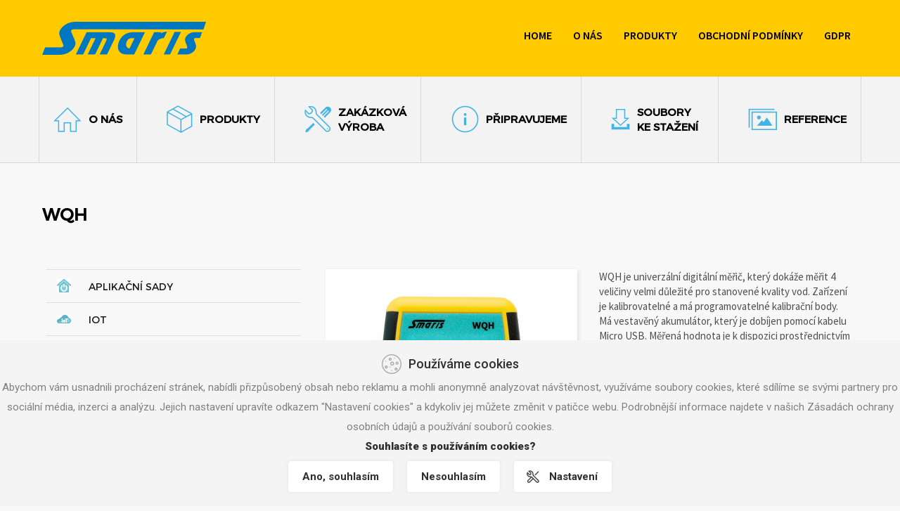

--- FILE ---
content_type: text/html; charset=utf-8
request_url: https://www.smaris.cz/p-wqh
body_size: 30611
content:
<!DOCTYPE html>
<html lang="cs">
    <head>
        <meta charset="utf-8" />
        <meta http-equiv="X-UA-Compatible" content="IE=edge" />
        <meta name="viewport" content="width=device-width, initial-scale=1" />
        <meta name="keywords" content="smaris, měření, regulace, tlak, teplota, vlhkost, vodivost, ph, vývoj, výroba, pt, ni, termočlánek, media view, sigfox, gsm, gprs, kabelové snímače, příložné snímače, čidla, relé, zobrazovač, řízení, analogový, výstup, vstup, pt100, pt1000, ni1000, IoT, elektronika, tlakoměry, galvanické oddělovače, výška hladiny, IAQ, vlhkost, oxid uhličitý, CO2, formaldehyd, kvalita vzduchu, internet věcí, IOT" />
        <meta name="description" content="MĚŘENÍ A REGULACE" />
        <meta name="author" content="machin.cz" />
        <meta name="robots" content="index,follow" />
        <title>WQH | smaris.cz</title>
        <link rel="stylesheet" type="text/css" href="/template/css/bootstrap.css" />
        <link rel="stylesheet" type="text/css" href="/template/css/default.css?ver=0.1" />
        <link rel="stylesheet" type="text/css" href="/template/css/jcarousel.css" />
        <link rel="stylesheet" type="text/css" href="/template/css/owl.carousel.min.css" />
        <link rel="stylesheet" type="text/css" href="/template/css/owl.theme.default.min.css" />
        <link rel="stylesheet" type="text/css" href="/fancybox/jquery.fancybox.css" />
        <link rel="shortcut icon" type="image/x-icon" href="/favicon.png" />
        
	<!-- Cookiebar -->
    <link rel="stylesheet" href="/cookiebar/css/style.css" />
	<script>

	function deleteAllCookies() {
		var cookies = document.cookie.split(";");

		for (var i = 0; i < cookies.length; i++) {
			var cookie = cookies[i];
			var eqPos = cookie.indexOf("=");
			var name = eqPos > -1 ? cookie.substr(0, eqPos) : cookie;
			document.cookie = name + "=;expires=Thu, 01 Jan 1970 00:00:00 GMT";
		}
	}

	function bake_cookie(name, value) {
		var cookie = [name, '=', JSON.stringify(value), '; domain=.', window.location.host.toString(), '; path=/;'].join('');
		document.cookie = cookie;
	}

	function read_cookie(name) {
		var result = document.cookie.match(new RegExp(name + '=([^;]+)'));
		result && (result = JSON.parse(result[1]));
	return result;
	}	
	
	function getCookieFormData(){ 

		if (document.getElementById('nezbytne').checked) {
           var nezbytne = "yes";
        } else {
           var nezbytne = "no";
        }
		if (document.getElementById('preferencni').checked) {
           var preferencni = "yes";
        } else {
           var preferencni = "no";
        }
		if (document.getElementById('statisticke').checked) {
           var statisticke = "yes";
        } else {
           var statisticke = "no";
        }
		if (document.getElementById('reklamni').checked) {
           var reklamni = "yes";
        } else {
           var reklamni = "no";
        }		

		var CookieConsent = { nezbytne: "no", preferencni: "no", statisticke: "no", reklamni: "no",  bar: "yes"};
		CookieConsent.nezbytne = nezbytne;
		CookieConsent.preferencni = preferencni;
		CookieConsent.statisticke = statisticke;
		CookieConsent.reklamni = reklamni;		
		CookieConsent.bar = "no";			
		bake_cookie('CookieConsent', CookieConsent);

        document.getElementById('cookies-bar').style.display="none";
        document.getElementById('cookies-settings-box').style.display="none";

		runGoogleTagManager();		
		/*runGoogleAnalytics();
		runSeznamRetargeting();		
		runFacebookPixel();
		smartupp();
		smartlook();*/
		
	}

	function openCookieSettings() {
		document.getElementById("cookies-page").style.display = 'block';
		document.getElementById("cookies-settings-page").style.display = 'none';
		document.getElementById("cookies-page2").style.display = 'none';
		document.getElementById("cookies-settings-box").scrollTop = 0;
	}

	function openCookieSettings2() {
		document.getElementById("cookies-page").style.display = 'none';
		document.getElementById("cookies-settings-page").style.display = 'none';
		document.getElementById("cookies-page2").style.display = 'block';
		document.getElementById("cookies-settings-box").scrollTop = 0;
	}

	function openCookieSettingsStart() {
		document.getElementById("cookies-page").style.display = 'none';
		document.getElementById("cookies-settings-page").style.display = 'block';
		document.getElementById("cookies-page2").style.display = 'none';
		document.getElementById("cookies-settings-box").scrollTop = 0;
	}

	function closeCookies() {
		document.getElementById('cookies-settings-box').style.display="none";
		document.body.classList.remove("open-modal-cookies");
	}


	function changeVisibility(id) {
		document.getElementById(id).classList.toggle('cookies-settings-srOpen');
	}



	window.onload = function() {

	function show_bar() {
		
		deleteAllCookies();
		document.getElementById('cookies-bar').style.display="block";
	}

	var elementExists = document.getElementById("showbar");
	if(elementExists)
	{	

	document.getElementById('showbar').onclick = function(e){
		e.preventDefault();
		show_bar();
	}	

	}

	var elementExists = document.getElementById("showbar2");
	if(elementExists)
	{	

	document.getElementById('showbar2').onclick = function(e){
		e.preventDefault();
		show_bar();
	}	

	}	
	
	
	var elementExists = document.getElementById("cookies-bar");
	if(elementExists)
	{	
	document.getElementById('cookies-agree').onclick = function(e){
		e.preventDefault();
		var CookieConsent = { nezbytne: "yes", preferencni: "yes", statisticke: "yes", reklamni: "yes",  bar: "no"};
		bake_cookie('CookieConsent', CookieConsent);
		document.getElementById('cookies-bar').style.display="none";
        document.getElementById('cookies-settings-box').style.display="none";

		runGoogleTagManager();
		/*runGoogleAnalytics();
		runSeznamRetargeting();	
		runFacebookPixel();	
		smartupp();
		smartlook();*/		
	}	

	document.getElementById('cookies-disagree').onclick = function(e){
		e.preventDefault();
		var CookieConsent = { nezbytne: "yes", preferencni: "no", statisticke: "no", reklamni: "no",  bar: "no"};
		bake_cookie('CookieConsent', CookieConsent);
		document.getElementById('cookies-bar').style.display="none";
        document.getElementById('cookies-settings-box').style.display="none";

		deleteAllCookies();	
	}	

    document.getElementById('cookies-settings').onclick = function(e){
        e.preventDefault();
        document.getElementById('cookies-settings-box').style.display="block";
		document.body.classList.add("open-modal-cookies");
    };

    document.getElementById('cookies-settings-close').onclick = function(e){
        e.preventDefault();
        document.getElementById('cookies-settings-box').style.display="none";
		document.body.classList.remove("open-modal-cookies");
    };	



    document.getElementById('cdesc1').onclick = function(e){
        e.preventDefault();
		changeVisibility('desc1');
    };	
    document.getElementById('cdesc2').onclick = function(e){
        e.preventDefault();
		changeVisibility('desc2');
    };
    document.getElementById('cdesc3').onclick = function(e){
        e.preventDefault();
        changeVisibility('desc3');
    };
    document.getElementById('cdesc4').onclick = function(e){
        e.preventDefault();
        changeVisibility('desc4');
    };	


	document.getElementById('cdesc1-text').onclick = function(e){
        e.preventDefault();
		changeVisibility('desc1');
    };	
    document.getElementById('cdesc2-text').onclick = function(e){
        e.preventDefault();
		changeVisibility('desc2');
    };
    document.getElementById('cdesc3-text').onclick = function(e){
        e.preventDefault();
        changeVisibility('desc3');
    };
    document.getElementById('cdesc4-text').onclick = function(e){
        e.preventDefault();
        changeVisibility('desc4');
    };	



	var CookieConsent = read_cookie('CookieConsent');
	
	if(CookieConsent)
	{
		if(CookieConsent.bar == "no")
		{
			document.getElementById('cookies-bar').style.display="none";
		}
		else
		{
			document.getElementById('cookies-bar').style.display="block";		
		}
	}
	else
	{
		document.getElementById('cookies-bar').style.display="block";
	}	
	
	}

	runGoogleTagManager();	
	/*runGoogleAnalytics();
	runSeznamRetargeting();	
	runFacebookPixel();	
	smartupp();
	smartlook();*/	
	
	}	
	</script>
	<!-- /Cookiebar -->		
			
		<!--[if lte IE 6]>
        <style type="text/css">
        @import url(/template/css/default-ie.css);
        </style>
        <![endif]-->
        <!-- HTML5 shim and Respond.js for IE8 support of HTML5 elements and media queries -->
        <!-- WARNING: Respond.js doesn't work if you view the page via file:// -->
        <!--[if lt IE 9]>
        <script src="https://oss.maxcdn.com/html5shiv/3.7.2/html5shiv.min.js"></script>
        <script src="https://oss.maxcdn.com/respond/1.4.2/respond.min.js"></script>
        <![endif]-->
        <link href="/fancybox/jquery.fancybox.css" rel="stylesheet" type="text/css" media="all" />
        <script src="http://code.jquery.com/jquery-1.9.1.min.js"></script>		
        <script type="text/javascript" src="/template/js/jquery.min.js"></script>
        <script type="text/javascript" src="/fancybox/jquery.fancybox.js"></script>
        <script type="text/javascript" src="/template/js/jquery.slides.min.js"></script>
        <script type="text/javascript" src="/template/js/jquery.jcarousel.min.js"></script>
        <script type="text/javascript" src="/template/js/responsiveslides.js"></script>
		
		<script type="text/javascript" src="/template/js/jquery.nette.js" charset="utf-8"></script>
		<script type="text/javascript" src="/template/js/jquery.ajaxform.js" charset="utf-8"></script>
		<script type="text/javascript" src="/template/js/netteForms.js" charset="utf-8"></script>
		
        <script type="text/javascript" src="/template/js/scripts.js?v=1"></script>
        <!-- bxSlider Javascript file -->
        <!--<script src="/template/js/jquery.bxslider.min.js"></script>-->
        <script src="/template/js/jquery.bxslider-rahisified.min.js"></script>
        <!-- bxSlider CSS file -->
        <link href="/template/css/jquery.bxslider.css" rel="stylesheet" />
        <!-- /JS -->
        <!--  <script type="text/javascript" src="/template/js/easySlider1.7.js"></script> -->
		


	


<script type="text/javascript" src="https://c.seznam.cz/js/rc.js"></script>
<script>
  window.sznIVA.IS.updateIdentities({
    eid: null
  });

  var retargetingConf = {
    rtgId: 1514237,
	consent: 0, /* souhlas od návštěvníka na odeslání retargetingového hitu, povolené hodnoty: 0 (není souhlas) nebo 1 (je souhlas) */
  };
  window.rc.retargetingHit(retargetingConf);
</script>



	<!-- Global site tag (gtag.js) - Google Analytics -->
	<script async src="https://www.googletagmanager.com/gtag/js?id=UA-2893764-58"></script>
	<script>
	window.dataLayer = window.dataLayer || [];
	function gtag(){dataLayer.push(arguments);}


	  gtag('consent', 'default', {
		'ad_storage': 'denied',
		'analytics_storage': 'denied',
		'ad_user_data': 'denied',
		'ad_personalization': 'denied'	
	  });   
	  


	gtag('js', new Date());


	gtag('config', 'UA-2893764-58');
	gtag('config', 'AW-10932706954');	
	
	
	</script>

	<script>

	function runGoogleTagManager() {

	var CookieConsent = read_cookie('CookieConsent');
	if(CookieConsent && CookieConsent.reklamni == "yes")
	{

		gtag('consent', 'update', {
		'ad_storage': 'granted',
		'analytics_storage': 'granted',
		'ad_user_data': 'granted',
		'ad_personalization': 'granted'		
		});
	}
 	}
	
	</script>

	

		
    </head>
    <body>
        <div id="header">
            <div class="container">
                <div class="row">
                    <div class="col-lg-4 col-md-4 col-sm-12 col-xs-12">
                        <a id="logo" href="/cs"><img alt="Logo" src="/template/images/logo.png" /></a>
                    </div>
                    <div class="col-lg-8 col-md-8 col-sm-12 col-xs-12">
                        <div class="languages-wrapper">
                            <div class="languages">


                            </div>
                        </div>
                        <div class='menu-top-right'>
                            
                            <div id="menu-top">
                        
                                <nav class="navbar navbar-default" role="navigation">
                                    <div class="navbar-header">
                                        <button type="button" class="navbar-toggle" data-toggle="collapse" data-target="#bs-example-navbar-collapse-1">
                                        <span class="sr-only">Toggle navigation</span>
                                        <span class="icon-bar"></span>
                                        <span class="icon-bar"></span>
                                        <span class="icon-bar"></span>
                                        </button>
                                    </div>
                                    <div class="collapse navbar-collapse" id="bs-example-navbar-collapse-1">


		<ul class="nav navbar-nav">


				<li class="menu1 ">
					<a href="/"  title="Home">Home</a>

				</li>


				<li class="menu2 ">

						<a href="/o-nas.html"   title="O nás">O nás</a>


				</li>


				<li class="menu3 ">
					<a href="/produkty.html"   title="Produkty">Produkty</a>

				</li>


				<li class="menu4 ">

						<a href="/obchodni-podminky.html"   title="OBCHODNÍ PODMÍNKY">OBCHODNÍ PODMÍNKY</a>


				</li>


				<li class="menu5  last">

						<a href="/gdpr.html"   title="GDPR">GDPR</a>


				</li>
		</ul>

                                    </div>
                                </nav>
                            </div>
                                                    </div>
                        
                        
                    </div>
                </div>
            </div>
        </div>
<div class="subpage-menu-wrapper">
	<div class="container">
		<ul class="subpage-menu">
			<li class="menu1">
				<div class="img-wrap"><a href="/"><img src="/template/images/menu1.png" alt="menu img" /></a></div>
				<span><a href="/cs/o-nas.html">O nás</a></span>
			</li>
			<li class="menu2">
				<div class="img-wrap"><a href="/"><img src="/template/images/menu2.png" alt="menu img" /></a></div>
				<span><a href="/cs/produkty.html">Produkty</a></span>
			</li>
			<li class="menu3">
				<div class="img-wrap"><a href="/"><img src="/template/images/menu3.png" alt="menu img" /></a></div>
				<span><a href="/cs/zakazkova-vyroba.html">Zakázková výroba</a></span>
			</li>
			<li class="menu4">
				<div class="img-wrap"><a href="/"><img src="/template/images/menu4.png" alt="menu img" /></a></div>
				<span><a href="/cs/pripravujeme.html">Připravujeme</a></span>
			</li>
			<li class="menu5">
				<div class="img-wrap"><a href="/"><img src="/template/images/menu5.png" alt="menu img" /></a></div>
				<span><a href="/cs/ke-stazeni.html">Soubory ke stažení</a></span>
			</li>
			<li class="menu6">
				<div class="img-wrap"><a href="/"><img src="/template/images/menu6.png" alt="menu img" /></a></div>
				<span><a href="/cs/reference">Reference</a></span>
			</li>
		</ul>
	</div>
</div>
<div class="page">
	<div class="container">
		<div class="row">
			<div class="page-content">
				<div class="col-lg-12 col-md-12 col-sm-12 col-xs-12">
					<div class="page-text">

<div class="category">
    <h1>WQH</h1>
    <div class="row">
        <div class="col-xs-12 col-md-4">
            <ul class="category-menu">




		<ul class="category-menu ">
			    <li >
			        <a href="/c-aplikacni-sady-1" style="background: url(https\:\/\/www\.smaris\.cz\/data\/categories\/43_raw\.jpg) left 15px center no-repeat; background-size: 20px;">
			        	APLIKAČNÍ SADY
			        </a>
			    </li>
			    <li >
			        <a href="/c-iot" style="background: url(https\:\/\/www\.smaris\.cz\/data\/categories\/38_raw\.jpg) left 15px center no-repeat; background-size: 20px;">
			        	IoT
			        </a>
			    </li>
			    <li >
			        <a href="/c-kvalita-vnitrniho-ovzdusi" style="background: url(https\:\/\/www\.smaris\.cz\/data\/categories\/41_raw\.jpg) left 15px center no-repeat; background-size: 20px;">
			        	Kvalita vnitřního ovzduší
			        </a>
			    </li>
			    <li >
			        <a href="/c-digitalni-zobrazovace" style="background: url(https\:\/\/www\.smaris\.cz\/data\/categories\/7_raw\.jpg) left 15px center no-repeat; background-size: 20px;">
			        	Digitální zobrazovače
			        </a>
			    </li>
			    <li >
			        <a href="/c-ostatni" style="background: url(https\:\/\/www\.smaris\.cz\/data\/categories\/8_raw\.jpg) left 15px center no-repeat; background-size: 20px;">
			        	Ostatní
			        </a>
		<ul class="category-menu subcategory">
			    <li >
			        <a href="/c-napajeci-zdroje" style="background: url(https\:\/\/www\.smaris\.cz\/data\/categories\/27_raw\.png) left 15px center no-repeat; background-size: 20px;">
			        	Napájecí zdroje
			        </a>
			    </li>
			    <li >
			        <a href="/c-releove-moduly" style="background: url(https\:\/\/www\.smaris\.cz\/data\/categories\/26_raw\.jpg) left 15px center no-repeat; background-size: 20px;">
			        	Reléové moduly
			        </a>
			    </li>
			    <li >
			        <a href="/c-rfid-ctecky" style="background: url(https\:\/\/www\.smaris\.cz\/data\/categories\/28_raw\.png) left 15px center no-repeat; background-size: 20px;">
			        	RFID čtečky
			        </a>
			    </li>
			    <li >
			        <a href="/c-specialni-prevodniky" style="background: url(https\:\/\/www\.smaris\.cz\/data\/categories\/30_raw\.jpg) left 15px center no-repeat; background-size: 20px;">
			        	Speciální převodníky
			        </a>
			    </li>
		</ul>

			    </li>
			    <li class="active">
			        <a href="/c-ph-cl2-o2-redox" style="background: url(https\:\/\/www\.smaris\.cz\/data\/categories\/10_raw\.jpg) left 15px center no-repeat; background-size: 20px;">
			        	pH, Cl2, O2, REDOX
			        </a>
		<ul class="category-menu subcategory">
			    <li class="active">
			        <a href="/c-prevodniky" style="background: url(https\:\/\/www\.smaris\.cz\/data\/categories\/22_raw\.jpg) left 15px center no-repeat; background-size: 20px;">
			        	Převodníky
			        </a>
			    </li>
			    <li >
			        <a href="/c-sondy" style="background: url(https\:\/\/www\.smaris\.cz\/data\/categories\/23_raw\.png) left 15px center no-repeat; background-size: 20px;">
			        	Sondy
			        </a>
			    </li>
		</ul>

			    </li>
			    <li >
			        <a href="/c-prevodniky-a-oddelovace" style="background: url(https\:\/\/www\.smaris\.cz\/data\/categories\/6_raw\.jpg) left 15px center no-repeat; background-size: 20px;">
			        	Převodníky a oddělovače
			        </a>
			    </li>
			    <li >
			        <a href="/c-teplota" style="background: url(https\:\/\/www\.smaris\.cz\/data\/categories\/1_raw\.jpg) left 15px center no-repeat; background-size: 20px;">
			        	Teplota
			        </a>
		<ul class="category-menu subcategory">
			    <li >
			        <a href="/c-kabelove" style="background: url(https\:\/\/www\.smaris\.cz\/data\/categories\/42_raw\.jpg) left 15px center no-repeat; background-size: 20px;">
			        	Kabelové
			        </a>
			    </li>
			    <li >
			        <a href="/c-vpichovaci" style="background: url(https\:\/\/www\.smaris\.cz\/data\/categories\/34_raw\.png) left 15px center no-repeat; background-size: 20px;">
			        	Vpichovací
			        </a>
			    </li>
			    <li >
			        <a href="/c-magneticke" style="background: url(https\:\/\/www\.smaris\.cz\/data\/categories\/14_raw\.jpg) left 15px center no-repeat; background-size: 20px;">
			        	Magnetické
			        </a>
			    </li>
			    <li >
			        <a href="/c-plastove-termoclanky-a-odporove-snimace" style="background: url(https\:\/\/www\.smaris\.cz\/data\/categories\/31_raw\.jpg) left 15px center no-repeat; background-size: 20px;">
			        	Plášťové termočlánky a…
			        </a>
			    </li>
			    <li >
			        <a href="/c-prilozne" style="background: url(https\:\/\/www\.smaris\.cz\/data\/categories\/17_raw\.jpg) left 15px center no-repeat; background-size: 20px;">
			        	Příložné
			        </a>
			    </li>
			    <li >
			        <a href="/c-prostorove" style="background: url(https\:\/\/www\.smaris\.cz\/data\/categories\/16_raw\.jpg) left 15px center no-repeat; background-size: 20px;">
			        	Prostorové
			        </a>
			    </li>
			    <li >
			        <a href="/c-s-hlavici" style="background: url(https\:\/\/www\.smaris\.cz\/data\/categories\/13_raw\.jpg) left 15px center no-repeat; background-size: 20px;">
			        	S hlavicí
			        </a>
			    </li>
			    <li >
			        <a href="/c-s-konektorem" style="background: url(https\:\/\/www\.smaris\.cz\/data\/categories\/12_raw\.jpg) left 15px center no-repeat; background-size: 20px;">
			        	S konektorem
			        </a>
			    </li>
			    <li >
			        <a href="/c-s-prevodnikem" style="background: url(https\:\/\/www\.smaris\.cz\/data\/categories\/32_raw\.jpg) left 15px center no-repeat; background-size: 20px;">
			        	S převodníkem
			        </a>
			    </li>
			    <li >
			        <a href="/c-specialni-zakazkove" style="background: url(https\:\/\/www\.smaris\.cz\/data\/categories\/15_raw\.jpg) left 15px center no-repeat; background-size: 20px;">
			        	Speciální - zakázkové
			        </a>
			    </li>
		</ul>

			    </li>
			    <li >
			        <a href="/c-tlak" style="background: url(https\:\/\/www\.smaris\.cz\/data\/categories\/3_raw\.jpg) left 15px center no-repeat; background-size: 20px;">
			        	Tlak
			        </a>
			    </li>
			    <li >
			        <a href="/c-usb-rs485" style="background: url(https\:\/\/www\.smaris\.cz\/data\/categories\/29_raw\.jpg) left 15px center no-repeat; background-size: 20px;">
			        	USB / RS485
			        </a>
			    </li>
			    <li >
			        <a href="/c-snimace-vlhkosti" style="background: url(https\:\/\/www\.smaris\.cz\/data\/categories\/5_raw\.jpg) left 15px center no-repeat; background-size: 20px;">
			        	SNÍMAČE VLHKOSTI
			        </a>
			    </li>
			    <li >
			        <a href="/c-vodivost" style="background: url(https\:\/\/www\.smaris\.cz\/data\/categories\/2_raw\.jpg) left 15px center no-repeat; background-size: 20px;">
			        	Vodivost
			        </a>
		<ul class="category-menu subcategory">
			    <li >
			        <a href="/c-sondy-1" style="background: url(https\:\/\/www\.smaris\.cz\/data\/categories\/35_raw\.jpg) left 15px center no-repeat; background-size: 20px;">
			        	Sondy
			        </a>
			    </li>
			    <li >
			        <a href="/c-prevodniky-1" style="background: url(https\:\/\/www\.smaris\.cz\/data\/categories\/24_raw\.jpg) left 15px center no-repeat; background-size: 20px;">
			        	Převodníky
			        </a>
			    </li>
		</ul>

			    </li>
			    <li >
			        <a href="/c-vyska-hladiny" style="background: url(https\:\/\/www\.smaris\.cz\/data\/categories\/4_raw\.jpg) left 15px center no-repeat; background-size: 20px;">
			        	Výška hladiny
			        </a>
			    </li>
		</ul>


	<script type="text/javascript">
		$(document).ready(function() {

		    $('.category-menu li.active').parents('ul').show();
		    $('.category-menu li.active').children('ul').show();
		});
	</script>
            </ul>
        </div>
        <div class="col-xs-12 col-md-8">
            <div class="product-detail">
                <div class="row">
                    <div class="col-xs-12 col-md-6">
                        <div class="product-detail-img-wrap">
                            <a href="https://www.smaris.cz/data/products/137_264.jpg" class="product-detail-img fancybox">
                                <img src="https://www.smaris.cz/data/products/137_264_pr.jpg" alt="WQH" />
                            </a>
                        </div>
                    </div>
                    <div class="col-xs-12 col-md-6">
                        <div class="product-detail-desc">
                            <p>WQH je univerz&aacute;ln&iacute; digit&aacute;ln&iacute; měřič, kter&yacute; dok&aacute;že měřit 4 veličiny velmi důležit&eacute; pro stanoven&eacute; kvality vod. Zař&iacute;zen&iacute; je kalibrovateln&eacute; a m&aacute; programovateln&eacute; kalibračn&iacute; body. M&aacute; vestavěn&yacute; akumul&aacute;tor, kter&yacute; je dob&iacute;jen pomoc&iacute; kabelu Micro USB. Měřen&aacute; hodnota je k dispozici prostřednictv&iacute;m ASCII protokolu virtu&aacute;ln&iacute;ho s&eacute;riov&eacute;ho portu (VCOM). Vstup je RS485-MODBUS pro zobrazen&iacute; a kalibraci elektrochemick&yacute;ch sond s integrovan&yacute;m převodn&iacute;kem RS485-MODBUS.</p>
                        </div>
                        <div class="product-detail-parameters">
                            <span><strong>Kód:</strong> WQH</span>
                            <span><strong>Cena od:</strong> 4 900 Kč bez DPH</span>
                            <span><strong>Dostupnost:</strong> Do 15 pracovních dnů</span>
                        </div>
                    </div>
                </div>
                <div class="row">
                    <div class="col-xs-12">
                        <h2>Technické parametry</h2>
                        <p><span style="font-size: 18pt;"><strong>PŘ&Iacute;SLU&Scaron;ENSTV&Iacute;</strong></span></p>
<p><a title="Elektrochemick&eacute; sondy" href="../../../c-sondy"><span style="text-decoration: underline; font-size: 14pt;">ELEKTROCHEMICK&Eacute; SONDY</span></a></p>
<p><a title="Elektrochemick&eacute; sondy" href="../../../c-sondy"><img src="[data-uri]" alt="" width="284" height="216" /></a></p>
                        <div class="product-detail-files">
                            <h2>Soubory ke stažení</h2>
                                    <a href="/data/products_files/377_WQH.pdf">
                                        <span>
                                                WQH
                                        </span>
                                    </a>
                        </div>
                    </div>
                </div>
            </div>
            <div class="product-detail d-none">
                <div class="row">
                    <div class="col-xs-12 col-md-6">
                        <div class="product-detail-img-wrap">
                            <a href="https://www.smaris.cz/data/products/137_264.jpg" class="product-detail-img fancybox">
                                <img src="https://www.smaris.cz/data/products/137_264_pr.jpg" alt="WQH" />
                            </a>
                        </div>
                    </div>
                    <div class="col-xs-12 col-md-6">
                        <div class="product-detail-desc">
                            <p>WQH je univerz&aacute;ln&iacute; digit&aacute;ln&iacute; měřič, kter&yacute; dok&aacute;že měřit 4 veličiny velmi důležit&eacute; pro stanoven&eacute; kvality vod. Zař&iacute;zen&iacute; je kalibrovateln&eacute; a m&aacute; programovateln&eacute; kalibračn&iacute; body. M&aacute; vestavěn&yacute; akumul&aacute;tor, kter&yacute; je dob&iacute;jen pomoc&iacute; kabelu Micro USB. Měřen&aacute; hodnota je k dispozici prostřednictv&iacute;m ASCII protokolu virtu&aacute;ln&iacute;ho s&eacute;riov&eacute;ho portu (VCOM). Vstup je RS485-MODBUS pro zobrazen&iacute; a kalibraci elektrochemick&yacute;ch sond s integrovan&yacute;m převodn&iacute;kem RS485-MODBUS.</p>
                        </div>
                        <div class="product-detail-parameters">
                            <span><strong>Kód:</strong> WQH</span>
                            <!--<span><strong>Cena od:</strong> 4 900 Kč bez DPH</span>-->
                            <span><strong>Dostupnost:</strong> Do 15 pracovních dnů</span>
                        </div>
                        <div class='product-price'>
                            <span><strong> 4 900 Kč</strong> bez DPH</span>
                        </div>
                        <form>
                            <div class='product-bottom'>
                                
                                <div class='product-count'>
                                    <span>-</span>
                                    <input type='number' value='1' />
                                    <span>+</span>
                                </div>
                                <div>
                                    <button class='shop-button'>
                                        <svg 
                                            xmlns="http://www.w3.org/2000/svg"
                                            xmlns:xlink="http://www.w3.org/1999/xlink"
                                            width="19px" height="14px">
                                            <path fill-rule="evenodd"  fill="rgb(255, 255, 255)"
                                            d="M16.483,1.626 L13.824,9.977 L2.513,9.977 L1.929,8.144 L12.675,8.144 L15.247,0.000 L19.000,0.000 L19.000,1.626 L16.483,1.626 ZM0.561,3.854 L0.000,2.093 L13.407,2.093 L12.854,3.854 L0.561,3.854 ZM11.883,6.934 L1.543,6.934 L0.947,5.065 L12.472,5.065 L11.883,6.934 ZM4.838,10.465 C5.844,10.465 6.660,11.256 6.660,12.233 C6.660,13.209 5.844,14.000 4.838,14.000 C3.831,14.000 3.015,13.209 3.015,12.233 C3.015,11.256 3.831,10.465 4.838,10.465 ZM11.387,10.465 C12.393,10.465 13.209,11.256 13.209,12.233 C13.209,13.209 12.393,14.000 11.387,14.000 C10.380,14.000 9.564,13.209 9.564,12.233 C9.564,11.256 10.380,10.465 11.387,10.465 Z" />
                                            </svg>
                                        <span>DO KOŠÍKU</span>
                                    </button>
                                </div>
                            </div>
                        </form>
                    </div>
                </div>
                <div class="row">
                    <div class="col-xs-12">
                        <h2>Technické parametry</h2>
                        <p><span style="font-size: 18pt;"><strong>PŘ&Iacute;SLU&Scaron;ENSTV&Iacute;</strong></span></p>
<p><a title="Elektrochemick&eacute; sondy" href="../../../c-sondy"><span style="text-decoration: underline; font-size: 14pt;">ELEKTROCHEMICK&Eacute; SONDY</span></a></p>
<p><a title="Elektrochemick&eacute; sondy" href="../../../c-sondy"><img src="[data-uri]" alt="" width="284" height="216" /></a></p>
                        <div class="product-detail-files">
                            <h2>Soubory ke stažení</h2>
                                    <a href="/data/products_files/377_WQH.pdf">
                                        <span>
                                                WQH
                                        </span>
                                    </a>
                        </div>
                    </div>
                </div>
            </div>
        </div>
    </div>
</div>
</div>
				</div>
			</div>
		</div>
		<div class="socials-box page-socials">
			<div class="socials-center">
				<div class="socials-title">Najdete nás na sociálních sítích</div>
				<div class="socials">
					<a href="/"><img src="/template/images/facebook.png" alt="facebook" /></a>
					<a href="/"><img src="/template/images/twitter.png" alt="twitter" /></a>
					<a href="/"><img src="/template/images/linkedin.png" alt="linkedin" /></a>
				</div>
			</div>
		</div>
	</div>
</div>
<div class="footer">
	<div class="container">
		<div class="footer-top-boxes">
			<div class="col-xs-12 col-md-4 alpha omega">
				<a href="/cs/kontakty.html" class="footer-top-box box-1">
					<div class="footer-top-box-content">
						<div class="footer-top-box-title">Kontaktní informace</div>
						<div class="footer-top-box-more">Naše kontaktní informace</div>
					</div>
				</a>
			</div>
			<div class="col-xs-12 col-md-4 alpha omega">
				<a href="/cs/kontakty.html" class="footer-top-box box-2">
					<div class="footer-top-box-content">
						<div class="footer-top-box-title">Kontaktujte nás</div>
						<div class="footer-top-box-more">Použijte náš kontaktní formulář</div>
					</div>
				</a>
			</div>
			<div class="col-xs-12 col-md-4 alpha omega">
				<a href="/cs/kontakty.html" class="footer-top-box box-3">
					<div class="footer-top-box-content">
						<div class="footer-top-box-title">Kde nás najdete</div>
						<div class="footer-top-box-more">Mapa kde nás najdete</div>
					</div>
				</a>
			</div>
		</div>
		<div class="footer-info">
			<div class="row">
				<div class="col-xs-12 col-md-6">
					<div class="footer-info-box">
						<div class="footer-info-title">Sídlo společnosti</div>
						<div class="footer-info-desc">
							<p><strong>SMARIS s.r.o.</strong></p>
<p>&nbsp;</p>
<p>Za Ol&scaron;&aacute;vkou 365</p>
<p>686 01 Uhersk&eacute; Hradi&scaron;tě - Sady</p>
<p>&nbsp;</p>
<p>E-mail: <a href="mailto:info@smaris.cz">info@smaris.cz</a></p>
<p>tel.: + 420 573 034 524</p>
<p>mobil: +420 734 572 661</p>
<p>IČ: 25518771</p>
<p>DIČ: CZ25518771</p>
<p>&nbsp;</p>
<p>Firma je zaps&aacute;na v obchodn&iacute;m rejstř&iacute;ku, kter&yacute; vede KS v Brně, odd&iacute;l C, vložka 29090.</p>
						</div>
					</div>
				</div>
				<div class="col-xs-12 col-md-6">
					<div class="footer-map"><iframe src="https://www.google.com/maps/embed?pb=!1m18!1m12!1m3!1d2614.6563597102404!2d17.464851515985895!3d49.05515717930747!2m3!1f0!2f0!3f0!3m2!1i1024!2i768!4f13.1!3m3!1m2!1s0x471315b331481825%3A0x850f416b8e3cc05c!2zWmEgT2zFocOhdmtvdSAzNjUsIFNhZHksIDY4NiAwMSBVaGVyc2vDqSBIcmFkacWhdMSb!5e0!3m2!1scs!2scz!4v1488461104541" width="600" height="200" frameborder="0" style="border:0" allowfullscreen></iframe></div>
				</div>
			</div>
		</div>
	</div>
</div>
<div class="copy-wrapper">
	<div class="container">
		<div class="row">
			<div class="col-lg-12 col-md-12 col-sm-12 col-xs-12">
				<div class="copy">
					<span><strong>&copy; 2017 smaris s.r.o.</strong> | <a href="#" id="showbar2">Nastavení cookies</a> | Tvorba www stránek <a href="http://machin.cz" onclick="window.open(this.href); return false">Machin.cz</a></span>
				</div>
			</div>
		</div>
	</div>
</div>
<div class="d-none">
<svg xmlns="http://www.w3.org/2000/svg" xmlns:xlink="http://www.w3.org/1999/xlink">
<defs>
<path id="3j4ga" d="M651.37 2338.1h-2.15v-2.07h2.15zm3.24 0h-2.15v-2.07h2.15zm3.24 0h-2.15v-2.07h2.15zm-6.48 3.02h-2.15v-2.07h2.15zm3.24 0h-2.15v-2.07h2.15zM661 2331v7.2c0 .66-.27 1.3-.75 1.76l-3.4 3.3c-.49.47-1.15.74-1.84.74H646v-13zm-1.46 3.4h-12.08v8.2h7.04c2.6 0 1.56-3.26 1.56-3.26s3.48.83 3.48-1.65v-3.3z" />
</defs>
<symbol id="ico-01" viewBox="0 0 100 100"> <path d="M50.231,5.881c-24.09,0-43.618,19.53-43.618,43.619c0,24.09,19.528,43.619,43.618,43.619
c24.09,0,43.619-19.529,43.619-43.619C93.85,25.411,74.321,5.881,50.231,5.881z M50.231,83.59c-18.84,0-34.09-15.247-34.09-34.09
c0-18.84,15.248-34.092,34.09-34.092c18.84,0,34.091,15.249,34.091,34.092C84.322,68.34,69.074,83.59,50.231,83.59z M77.084,51.571
c0.361,0.063,0.626,0.378,0.626,0.746v0.02c0,0.364-0.259,0.674-0.617,0.741c-7.854,1.469-26.461,4.52-28.503,4.52
c-2.924,0-5.294-2.369-5.294-5.291c0-2.082,3.131-22.165,4.577-30.297c0.058-0.327,0.341-0.565,0.674-0.565h0.001
c0.362,0,0.67,0.264,0.727,0.621l4.009,25.388L77.084,51.571z" /> </symbol>
<symbol id="ico-02" viewBox="0 0 100 100"> <path d="M75.25,12.604c0-2.958-2.278-5.353-5.088-5.353H39.62h-2.293h-8.267c-2.809,0-5.088,2.395-5.088,5.353
c0,0,0,6.306,0.001,22.668h-0.001c0,19.351,0,43.663,0,45.159c-0.002,2.497,0.767,4.489,2.069,6.079
c0.017,0.019,0.036,0.039,0.053,0.059c0.17,0.204,0.346,0.403,0.532,0.595c0.091,0.092,0.191,0.176,0.287,0.266
c0.119,0.114,0.234,0.229,0.359,0.336c0.19,0.166,0.392,0.323,0.596,0.478c0.035,0.026,0.068,0.056,0.104,0.082
c5.331,3.942,14.86,4.385,21.474,4.387c0.043,0.003,0.088,0.003,0.13,0.003c0.012,0,0.023,0,0.035,0c0.012,0,0.023,0,0.035,0
c0.042,0,0.087,0,0.129-0.003c6.616-0.002,16.143-0.444,21.475-4.387c0.04-0.029,0.077-0.061,0.117-0.091
c0.2-0.153,0.397-0.304,0.583-0.468c0.125-0.106,0.241-0.222,0.359-0.336c0.094-0.09,0.195-0.173,0.286-0.266
c0.191-0.197,0.372-0.402,0.546-0.61c0.012-0.015,0.027-0.029,0.04-0.044c1.3-1.59,2.07-3.582,2.068-6.079
c0-1.496,0-25.808,0-45.159h-0.001C75.25,18.91,75.25,12.604,75.25,12.604z M31.459,19.984h4.365h5.299h26.64v49.189H31.459V19.984z
M44.525,80.325c0-1.231,0.398-2.361,1.061-3.266c0.83-1.132,2.079-1.908,3.506-2.061c0.171-0.02,0.344-0.029,0.52-0.029
c0.175,0,0.349,0.009,0.52,0.029c1.539,0.163,2.875,1.051,3.697,2.331c0.549,0.856,0.869,1.887,0.869,2.996
c0,2.402-1.504,4.435-3.573,5.113c-0.478,0.157-0.986,0.242-1.513,0.242c-0.176,0-0.35-0.01-0.52-0.029
C46.527,85.378,44.525,83.098,44.525,80.325z" /> </symbol>
<symbol id="ico-03" viewBox="0 0 100 100"> <path d="M8.804,21.14V80.5h82.188V21.14H8.804z M81.267,28.92L49.817,54.213L18.453,28.92H81.267z M82.997,72.718H16.8V38.195
l33.01,26.608l33.187-26.682V72.718z" /> </symbol>
<symbol id="ico-04" viewBox="0 0 100 100"> <g> <path d="M68.441,28.513H8.25l10.864,24.78h41.599L68.441,28.513z M91.75,20.641l-2.586,8.177h-6.081L71.081,67.303H25.022
l-3.575-8.182h43.701l12.004-38.479H91.75L91.75,20.641z M62.336,76.859c0,3.038-2.441,5.5-5.455,5.5
c-3.012,0-5.454-2.462-5.454-5.5c0-3.037,2.442-5.501,5.454-5.501C59.894,71.358,62.336,73.822,62.336,76.859z M44.307,76.859
c0,3.038-2.442,5.5-5.455,5.5c-3.012,0-5.454-2.462-5.454-5.5c0-3.037,2.443-5.501,5.454-5.501
C41.865,71.358,44.307,73.822,44.307,76.859z" /> </g> </symbol>
<symbol id="ico-05" viewBox="0 0 100 100"> <path d="M39.012,9h32.021l-14.95,29.26h16.887L35.136,88.85l10.243-36.006H26L39.012,9z" /> </symbol>
<symbol id="ico-06" viewBox="0 0 100 100"> <path d="M88.589,41.833c0-8.252-6.621-14.941-14.789-14.941c-1.425,0-2.801,0.207-4.105,0.587c0.923,1.278,1.71,2.66,2.341,4.128
c0.573-0.101,1.162-0.157,1.764-0.157c5.629,0,10.193,4.611,10.193,10.297c0,5.687-4.564,10.297-10.193,10.297
c-1.132,0-2.219-0.188-3.237-0.532l-4.128,6.426l7.236,11.447l13.172-20.508h-0.001C87.956,46.779,88.589,44.38,88.589,41.833z" /> <path d="M70.415,40.208c0-3.057-0.632-5.964-1.765-8.601c-0.631-1.468-1.418-2.85-2.341-4.128
c-3.892-5.389-10.189-8.894-17.299-8.894c-11.821,0-21.404,9.681-21.404,21.623c0,3.755,0.949,7.288,2.616,10.365l-0.053,0
l18.656,29.512L63.05,57.938l4.128-6.426l0.711-1.106h-0.002C69.499,47.367,70.415,43.895,70.415,40.208z M49.011,54.988
c-8.147,0-14.752-6.672-14.752-14.903c0-8.232,6.605-14.904,14.752-14.904c4.646,0,8.788,2.172,11.492,5.563
c0.98,1.229,1.772,2.618,2.329,4.123c0.601,1.625,0.932,3.382,0.932,5.218c0,2.647-0.686,5.131-1.885,7.287
c-0.808,1.452-1.848,2.753-3.072,3.852C56.201,53.564,52.771,54.988,49.011,54.988z" /> <path d="M9,41.833c0-8.252,6.621-14.941,14.789-14.941c1.425,0,2.801,0.207,4.105,0.587c-0.922,1.278-1.71,2.66-2.341,4.128
c-0.573-0.101-1.162-0.157-1.765-0.157c-5.629,0-10.193,4.611-10.193,10.297c0,5.687,4.563,10.297,10.193,10.297
c1.132,0,2.219-0.188,3.237-0.532l4.128,6.426l-7.237,11.447L10.746,48.877h0.001C9.633,46.779,9,44.38,9,41.833z" /> </symbol>
<symbol id="ico-07" viewBox="0 0 100 100"> <path d="M85.363,13.009L53.78,9.501L11.97,51.31c-2.456,2.456-2.456,6.438,0,8.894l26.198,26.198c2.456,2.456,6.438,2.456,8.893,0
l41.811-41.81L85.363,13.009z M72.931,25.44c2.709,2.709,2.709,7.101,0,9.811c-2.709,2.709-7.101,2.709-9.81,0
c-2.709-2.709-2.709-7.101,0-9.81C65.831,22.732,70.223,22.732,72.931,25.44z M43.796,74.613L23.76,54.578
c-1.023-1.024-1.023-2.683,0-3.706c1.023-1.023,2.682-1.023,3.706,0l20.035,20.035c1.023,1.024,1.023,2.683,0,3.706
C46.478,75.636,44.819,75.636,43.796,74.613z M51.709,66.698L31.674,46.664c-1.023-1.023-1.023-2.682,0-3.706
c1.023-1.023,2.683-1.023,3.706,0l20.035,20.036c1.023,1.023,1.023,2.682,0,3.705C54.391,67.722,52.733,67.722,51.709,66.698z
M59.623,58.785L39.588,38.75c-1.023-1.023-1.023-2.682,0-3.706c1.023-1.023,2.682-1.023,3.706,0l20.035,20.035
c1.023,1.024,1.023,2.683,0,3.706C62.305,59.808,60.646,59.808,59.623,58.785z" /> </symbol>
<symbol id="ico-08" viewBox="0 0 100 100"> <path d="M51.963,8.167L12.527,29.241V71.24L47.351,91.5l39.5-21.206V28.295L51.963,8.167z M51.971,15.548l7.896,4.555L29.998,35.865
l-8.266-4.575L51.971,15.548z M44.362,82.377L18.904,67.566V37.028l8.723,4.827v15.431l4.109-1.163l4.527,6.061v-15.55l8.098,4.482
V82.377z M39.157,40.933L68.83,25.274l8.344,4.814L47.451,45.524L39.157,40.933z M80.534,66.623l-29.78,15.512V50.993l29.78-15.431
V66.623z" /> </symbol>
<symbol id="ico-09" viewBox="0 0 100 100"> <g> <path d="M78.271,34.869C78.271,20.581,65.702,9,50.198,9C34.694,9,22.125,20.581,22.125,34.869
c0,14.285,12.287,30.889,28.073,55.798C65.986,65.757,78.271,49.154,78.271,34.869z M40.131,34.239
c0-5.123,4.507-9.276,10.067-9.276s10.067,4.154,10.067,9.276c0,5.125-4.507,9.279-10.067,9.279S40.131,39.363,40.131,34.239z" /> </g> </symbol>
<symbol id="ico-10" viewBox="0 0 100 100"> <g> <path d="M90.587,50.244L90.82,50L64.507,22.437c-1.306-1.369-3.04-2.124-4.886-2.124c-1.847,0-3.58,0.755-4.886,2.124l-0.208,0.217
c-1.306,1.365-2.025,3.181-2.025,5.118c0,1.937,0.719,3.752,2.025,5.121l9.51,9.962H15.42c-3.811,0-6.91,3.246-6.91,7.237v0.309
c0,3.988,3.099,7.237,6.91,7.237h48.618l-9.51,9.966c-1.306,1.368-2.025,3.186-2.025,5.12c0,1.929,0.719,3.749,2.025,5.118
l0.208,0.22c1.306,1.364,3.039,2.113,4.886,2.113c1.846,0,3.579-0.75,4.886-2.113l26.316-27.57L90.587,50.244z" /> </g> </symbol>
<symbol id="ico-11" viewBox="0 0 100 100"> <g> <path d="M44.467,84.486l-0.653,1.844h-5.332c-0.221,0-0.418,0.051-0.59,0.152c-0.172,0.101-0.281,0.221-0.326,0.358l-1.93,5.463
h-2.125l2.339-6.679c0.267-0.758,0.848-1.138,1.745-1.138H44.467z M32.02,89.135h-3.353c-0.305,0-0.507,0.139-0.604,0.419
l-0.127,0.338c-0.026,0.087-0.039,0.165-0.039,0.239c0,0.219,0.11,0.329,0.332,0.329h3.333L32.02,89.135z M35.227,86.045
l-2.193,6.257h-6.54c-0.357,0-0.624-0.118-0.799-0.353c-0.143-0.204-0.214-0.459-0.214-0.767c0-0.211,0.033-0.404,0.098-0.58
l0.838-2.427c0.201-0.59,0.614-0.884,1.238-0.884h5.01l0.146-0.456c0.02-0.059,0.029-0.113,0.029-0.165
c0-0.227-0.146-0.34-0.439-0.34h-5.351l0.643-1.844h6.589c0.689,0,1.033,0.346,1.033,1.04
C35.315,85.709,35.285,85.882,35.227,86.045z M21.055,92.293l-2.125,0.01l2.096-5.973h-3.197l0.663-1.863h8.412L26.25,86.33h-3.1
l-2.096,5.973V92.293z M17.916,84.486l-0.643,1.844h-4.601c-0.24,0-0.426,0.049-0.556,0.145c-0.071,0.052-0.149,0.149-0.234,0.293
c-0.013,0.02-0.02,0.067-0.02,0.145c0,0.077-0.003,0.116-0.01,0.116c-0.013,0.033-0.02,0.069-0.02,0.108
c0,0.195,0.146,0.291,0.439,0.291h3.538c0.396,0,0.72,0.093,0.97,0.279c0.25,0.188,0.375,0.454,0.375,0.801
c0,0.185-0.039,0.384-0.117,0.6c-0.195,0.531-0.481,1.304-0.858,2.319c-0.104,0.294-0.228,0.505-0.371,0.629
c-0.175,0.163-0.422,0.245-0.741,0.245H8.5l0.653-1.844h4.591c0.416,0,0.682-0.145,0.799-0.438c0.098-0.253,0.159-0.373,0.185-0.36
c0.006-0.026,0.01-0.054,0.01-0.08c0-0.206-0.166-0.309-0.497-0.309h-3.538c-0.39,0-0.705-0.091-0.946-0.273
c-0.26-0.196-0.39-0.469-0.39-0.821c0-0.183,0.036-0.378,0.107-0.587c0.494-1.438,0.747-2.184,0.76-2.236
c0.143-0.58,0.513-0.87,1.111-0.87H17.916z" /> <path d="M92.512,84.486l-0.653,1.844h-4.786c-0.409,0-0.673,0.142-0.789,0.425c-0.117,0.284-0.331,0.87-0.643,1.757
c-0.351,0.997-0.526,1.543-0.526,1.633c0,0.209,0.162,0.314,0.487,0.314h2.222c0.416,0,0.679-0.147,0.789-0.441
c0.026-0.033,0.091-0.183,0.195-0.451H86.39l0.653-1.844h4.532l-1.306,3.705c-0.111,0.307-0.244,0.528-0.4,0.659
c-0.176,0.144-0.416,0.216-0.721,0.216h-5.127c-0.37,0-0.676-0.082-0.916-0.245c-0.279-0.19-0.419-0.468-0.419-0.834
c0-0.17,0.039-0.366,0.117-0.589c0.481-1.432,1.092-3.19,1.833-5.276c0.11-0.301,0.24-0.516,0.39-0.647
c0.175-0.15,0.416-0.226,0.721-0.226H92.512z M83.739,86.555l-2.027,5.747h-2.096l1.852-5.365c0.026-0.065,0.039-0.131,0.039-0.196
c0-0.275-0.117-0.412-0.351-0.412h-2.817c-0.383,0-0.643,0.196-0.78,0.588l-1.852,5.384h-2.125l2.71-7.816h6.501
c0.78,0,1.17,0.337,1.17,1.01C83.963,85.777,83.888,86.13,83.739,86.555z M75.044,84.467l-2.749,7.836h-2.125l2.749-7.836H75.044z
M71.76,84.467l-2.768,7.836h-2.125l1.121-3.168h-3.909l-1.111,3.168h-2.125l2.759-7.836h2.135l-0.984,2.854h3.889l1.004-2.854
H71.76z M61.905,84.486l-0.643,1.844h-4.601c-0.24,0-0.426,0.049-0.556,0.145c-0.071,0.052-0.149,0.149-0.234,0.293
c-0.013,0.02-0.02,0.067-0.02,0.145c0,0.077-0.003,0.116-0.01,0.116c-0.013,0.033-0.02,0.069-0.02,0.108
c0,0.195,0.146,0.291,0.439,0.291H59.8c0.396,0,0.72,0.093,0.97,0.279c0.25,0.188,0.375,0.454,0.375,0.801
c0,0.185-0.039,0.384-0.117,0.6c-0.195,0.531-0.481,1.304-0.858,2.319c-0.104,0.294-0.227,0.505-0.37,0.629
c-0.176,0.163-0.422,0.245-0.741,0.245h-6.57l0.653-1.844h4.591c0.416,0,0.682-0.145,0.799-0.438
c0.098-0.253,0.159-0.373,0.185-0.36c0.007-0.026,0.01-0.054,0.01-0.08c0-0.206-0.166-0.309-0.497-0.309h-3.538
c-0.39,0-0.705-0.091-0.946-0.273c-0.26-0.196-0.39-0.469-0.39-0.821c0-0.183,0.036-0.378,0.107-0.587
c0.494-1.438,0.747-2.184,0.76-2.236c0.143-0.58,0.513-0.87,1.111-0.87H61.905z M53.601,84.467l-2.749,7.836h-2.125l2.749-7.836
H53.601z M49.692,87.311c0.046-0.066-0.166,0.543-0.634,1.824H45.15l-1.111,3.168h-2.125l2.749-7.836h6.024l-0.634,1.844h-3.918
l-0.351,1H49.692z" /> <path fill-rule="evenodd" clip-rule="evenodd" d="M73.769,53.999c-0.679,0.674-1.467,1.353-2.372,2.037
C72.186,55.409,73.009,54.689,73.769,53.999 M54.545,36.627L54.545,36.627l0.002,0.008l0.002,0.006l0.001,0.004l0.001,0.003
l0,0.001l1.991,6.843c0.555,1.908,1.34,4.992,6.27,5.08c4.079-0.087,9.533-0.44,11.444-1.81c2.098-1.504,1.234-3.568-0.163-6.159
c-1.696-2.149-3.903-4.242-6.15-5.666c-2.525-1.6-7.604-3.709-10.245-3.461c-1.611,0.152-4.208,1.189-3.209,4.957L54.545,36.627z
M67.8,58.415l0.012-0.007c0.301-0.181,0.669-0.406,1.205-0.734 M69.017,57.673c-0.389,0.245-0.792,0.492-1.212,0.738l0.007-0.004
c1.774-1.064,8.579-4.812,11.59-10.053c2.708-4.714,4.224-12.901-0.6-20.651c-5.379-8.64-13.014-14.278-16.931-15.831
c-1.086-0.431-1.398-0.721-0.755-1.503c0.583-0.709-0.973-1.004-1.466-1.083c-0.955-0.154-2.457-0.317-3.1-0.254
C51.463,9.534,45.848,8.05,40.587,9.075c-4.577,0.892-9.67,2.994-12.58,4.887c5.761-4.539,13.3-7.613,21.703-7.681
c31.132-0.252,48.659,35.504,29.147,59.454c-4.046,4.966-9.309,8.348-9.702,8.604c-0.393,0.255-2.429,1.059-3.581-2.502
l-0.011-0.035c-0.826-2.551-1.948-6.006-2.519-7.759c-0.262-1.164-0.129-2.42,0.853-3.305l0.26-0.195
c0.247-0.179,1.481-0.886,2.249-1.319c0.584-0.33,0.896-0.508,1.394-0.808 M71.415,56.686l5.344-3.164 M38.799,64.793l-0.051,0.156
h0L38.732,65l-0.025,0.076l-0.074,0.227l-0.149,0.46l-0.072,0.223l-0.298,0.917l-0.041,0.126l-0.15,0.463l-0.468,1.442L36.3,72.482
l0,0l-0.458,1.409c-0.499,1.055-1.438,2.09-3.218,1.04C9.122,61.073,9.385,31.863,24.609,17.01
c-0.782,1.16-0.753,2.336,0.686,3.864c2.336,2.481,7.35,4.916,11.997,6.584c3.312,1.189,4.424,1.012,7.487,1.861
c2.605,0.839,3.031,0.81,3.73,2.242c0.63,1.289-0.359,4.139-0.655,5.063c-1.408,4.387,0.033-0.114-1.422,4.443
c-0.871,2.728-1.675,5.229-3.217,6.523c4.188,0.103,6.515,0.61,5.266,0.767c-3.155,0.395-7.287,0.157-10.597,0.151l0.438,0.001
c-4.05-0.007-11.652-0.002-12.375-0.003c-1.018-0.002-2.015,0.011-2.204,0.848c-0.19,0.837,0.784,1.453,0.784,1.453
s11.472,8.352,12.989,9.457c1.517,1.105,1.51,1.42,1.623,2.33C39.228,63.321,38.924,64.395,38.799,64.793z" /> <path fill-rule="evenodd" clip-rule="evenodd" d="M34.757,11.597c1.308-0.45,2.508-0.401,2.681,0.108
c0.173,0.51-0.746,1.288-2.054,1.738c-1.307,0.45-2.508,0.401-2.681-0.108C32.53,12.825,33.45,12.047,34.757,11.597" /> <path fill-rule="evenodd" clip-rule="evenodd" d="M47.762,72.669l-5.016,3.676c0,0-2.027,1.436,2.165,2.457
c4.394,1.07,7.986,0.988,12.423-0.249c3.028-0.844,2.228-1.883,1.444-2.455c-0.784-0.572-5.042-3.689-5.975-4.374
c-0.267-0.196-0.562-0.372-0.882-0.498c0.818-0.744,1.438-1.387,1.976-1.968c2.156-2.329-4.48,2.198-4.724,2.378
C47.762,72.669,47.762,72.669,47.762,72.669" /> <path fill-rule="evenodd" clip-rule="evenodd" d="M49.242,9.27c0.6-0.423-0.982-0.438-1.94-0.494
c0.114-0.072,0.613-0.763,1.55-0.901c0.871-0.129,2.187,0.291,2.247,0.331c0.041,0.027,1.127,0.006,1.607,0.249
c0.369,0.187,0.189,0.657,0.077,0.657c-1.523-0.004-2.002,0.126-2.824,0.721c-0.615,0.446-2.609,1.891-4.018,3.54
c-1.373,1.608-2.159,3.438-2.268,3.471c-0.154,0.048-0.149-0.411-0.099-0.596C44.355,13.372,46.943,10.891,49.242,9.27" /> </g> </symbol>
<symbol id="ico-12-green" viewBox="0 0 100 100"> <g> <path fill="#99cf15" fill-rule="evenodd" clip-rule="evenodd" d="M37.758,88.388c0-0.002,33.942-32.766,35.024-33.814
c0.206-0.16,0.385-0.306,0.543-0.458c1.21-1.168,1.869-2.721,1.856-4.374c0.01-1.627-0.648-3.176-1.855-4.342
c-0.162-0.154-0.339-0.306-0.543-0.461L37.758,11.124c-1.196-1.155-2.787-1.791-4.48-1.791c-1.691,0-3.281,0.636-4.479,1.791
c-2.468,2.385-2.468,6.264-0.001,8.648c0.001,0,23.592,22.776,23.592,22.776s2.41,2.231,4.882,4.713
c2.473,2.48,0.177,4.816,0.177,4.816l-5.058,4.881l-23.593,22.78c-2.468,2.385-2.468,6.263,0,8.647
C31.268,90.771,35.287,90.773,37.758,88.388z" /> </g> </symbol>
<symbol id="ico-12" viewBox="0 0 100 100"> <g> <path fill-rule="evenodd" clip-rule="evenodd" d="M37.758,88.388c0-0.002,33.942-32.766,35.024-33.814
c0.206-0.16,0.385-0.306,0.543-0.458c1.21-1.168,1.869-2.721,1.856-4.374c0.01-1.627-0.648-3.176-1.855-4.342
c-0.162-0.154-0.339-0.306-0.543-0.461L37.758,11.124c-1.196-1.155-2.787-1.791-4.48-1.791c-1.691,0-3.281,0.636-4.479,1.791
c-2.468,2.385-2.468,6.264-0.001,8.648c0.001,0,23.592,22.776,23.592,22.776s2.41,2.231,4.882,4.713
c2.473,2.48,0.177,4.816,0.177,4.816l-5.058,4.881l-23.593,22.78c-2.468,2.385-2.468,6.263,0,8.647
C31.268,90.771,35.287,90.773,37.758,88.388z" /> </g> </symbol>
<symbol id="ico-13" viewBox="0 0 100 100"> <path d="M8.964,7.833v83.076H90.5V7.833H8.964z M69.918,55.401H55.896v14.287H44.03V55.401H30.007V43.314H44.03V29.026h11.866
v14.288h14.022V55.401z" /> </symbol>
<symbol id="ico-14" viewBox="0 0 100 100"> <path d="M8.964,7.833v83.076h81.542V7.833H8.964z M69.692,55.415H29.777V43.326h39.914V55.415z" /> </symbol>
<symbol id="ico-15" viewBox="0 0 100 100"> <g> <path d="M50,9.666L10.167,47.711l4.929,5.164L50,19.992l34.904,32.882l4.93-5.164L50,9.666z" /> <path d="M50,9.666L10.167,47.711l4.929,5.164L50,19.992l34.904,32.882l4.93-5.164L50,9.666z" /> <path d="M50,26.074L20.89,52.937v36.397h18.649V61.105h20.922v28.229h18.648V52.937L50,26.074z" /> </g> </symbol>
<symbol id="ico_calendar" viewBox="0 0 15 13"><g><g transform="translate(-646 -2331)"><use fill="#cccdd4" xlink:href="#3j4ga" /></g></g></symbol>
<symbol id="ico_search" viewBox="0 0 512 512"> <!-- Generator: Sketch 48.2 (47327) - http://www.bohemiancoding.com/sketch --> <desc>Created with Sketch.</desc>  <g id="Page-1" stroke="none" stroke-width="1" fill="none" fill-rule="evenodd"> <g id="noun_Search_1969783" fill="#fff" fill-rule="nonzero"> <path d="M511.987,454.086 L375.65,317.748 C397.102,285.344 409.586,246.562 409.586,204.814 C409.586,91.693 317.903,0.009 204.8,0.009 C91.695,0.009 0.013,91.693 0.013,204.814 C0.013,317.904 91.696,409.619 204.8,409.619 C246.531,409.619 285.359,397.09 317.732,375.652 L454.068,511.99 L511.987,454.086 Z M58.042,204.845 C58.042,123.785 123.757,58.1 204.8,58.1 C285.859,58.1 351.573,123.785 351.573,204.845 C351.573,285.906 285.858,351.621 204.8,351.621 C123.757,351.621 58.042,285.906 58.042,204.845 Z" id="Shape" /> </g> </g> </symbol>
<symbol id="logo" viewBox="0 0 510.24 127.56"> 
 
<g>
	<g>
		<path fill="#FFFFFF" d="M63.712,6.605c31.519,0,57.07,25.552,57.07,57.07s-25.552,57.07-57.07,57.07s-57.07-25.551-57.07-57.07
			S32.192,6.605,63.712,6.605" />
		<path fill="#99CA22" d="M100.675,81.121c-1.068,1.055-2.307,2.114-3.731,3.182C98.185,83.323,99.48,82.2,100.675,81.121
			 M70.443,53.968L70.443,53.968l0.005,0.014l0.003,0.009l0.002,0.006l0.002,0.005v0.002l3.131,10.696
			c0.872,2.984,2.107,7.802,9.859,7.94c6.415-0.137,14.992-0.687,17.996-2.83c3.298-2.351,1.941-5.577-0.256-9.627
			c-2.667-3.359-6.139-6.63-9.671-8.856c-3.971-2.501-11.958-5.798-16.111-5.41c-2.535,0.237-6.617,1.858-5.048,7.748L70.443,53.968
			z M91.289,88.021l0.018-0.011c0.473-0.283,1.053-0.634,1.894-1.147 M93.202,86.864c-0.61,0.384-1.246,0.768-1.906,1.154
			l0.011-0.006c2.789-1.664,13.491-7.522,18.227-15.713c4.26-7.368,6.644-20.165-0.943-32.277
			c-8.458-13.504-20.466-22.316-26.626-24.744c-1.707-0.674-2.198-1.127-1.187-2.348c0.918-1.108-1.531-1.569-2.305-1.692
			c-1.502-0.24-3.864-0.496-4.875-0.396c-8.001,0.784-16.831-1.537-25.105,0.066c-7.197,1.394-15.207,4.68-19.785,7.638
			c9.059-7.094,20.915-11.9,34.131-12.005c48.959-0.395,76.522,55.492,45.838,92.925c-6.362,7.762-14.64,13.048-15.258,13.447
			c-0.618,0.399-3.82,1.656-5.633-3.91l-0.018-0.056c-1.299-3.987-3.063-9.386-3.961-12.127c-0.411-1.819-0.202-3.782,1.341-5.167
			l0.41-0.304c0.387-0.28,2.33-1.385,3.537-2.061c0.918-0.515,1.409-0.794,2.191-1.263 M96.972,85.321l8.404-4.945 M45.681,97.992
			l-0.08,0.244l0,0l-0.026,0.08l-0.039,0.119L45.42,98.79l-0.235,0.719l-0.113,0.348l-0.469,1.433l-0.065,0.197l-0.237,0.723
			l-0.737,2.253l-1.814,5.545l0,0l-0.72,2.201c-0.784,1.648-2.262,3.265-5.061,1.626C-0.99,92.177-0.576,46.522,23.365,23.308
			c-1.23,1.813-1.184,3.651,1.077,6.039c3.674,3.879,11.559,7.683,18.867,10.29c5.209,1.858,6.957,1.582,11.773,2.91
			c4.097,1.311,4.766,1.266,5.866,3.503c0.99,2.015-0.564,6.469-1.031,7.914c-2.215,6.856,0.051-0.178-2.236,6.945
			c-1.37,4.264-2.634,8.173-5.058,10.194c6.586,0.161,10.245,0.954,8.282,1.198c-4.961,0.618-11.46,0.246-16.664,0.235l0.689,0.002
			c-6.368-0.012-18.323-0.003-19.462-0.005c-1.602-0.003-3.167,0.017-3.467,1.325s1.233,2.271,1.233,2.271
			s18.04,13.054,20.427,14.781c2.387,1.727,2.375,2.22,2.553,3.641C46.355,95.691,45.877,97.368,45.681,97.992z" />
		<path fill="#99CA22" d="M39.324,14.847c2.057-0.704,3.943-0.627,4.216,0.169c0.273,0.797-1.174,2.013-3.229,2.715
			c-2.057,0.704-3.943,0.627-4.216-0.169C35.822,16.765,37.268,15.551,39.324,14.847" />
		<path fill="#99CA22" d="M59.776,110.301l-7.888,5.746c0,0-3.188,2.244,3.405,3.839c6.909,1.673,12.56,1.545,19.536-0.389
			c4.763-1.32,3.503-2.943,2.271-3.836c-1.234-0.894-7.929-5.767-9.395-6.837c-0.419-0.306-0.885-0.58-1.386-0.779
			c1.287-1.162,2.262-2.168,3.109-3.075c3.39-3.641-7.044,3.436-7.43,3.716C59.776,110.301,59.776,110.301,59.776,110.301" />
		<path fill="#99CA22" d="M62.104,11.21c0.943-0.662-1.545-0.684-3.051-0.773c0.179-0.112,0.964-1.192,2.437-1.409
			c1.37-0.2,3.44,0.455,3.534,0.517c0.063,0.042,1.772,0.009,2.527,0.389c0.58,0.292,0.297,1.026,0.121,1.026
			c-2.394-0.008-3.149,0.197-4.441,1.127c-0.967,0.696-4.103,2.955-6.318,5.532c-2.159,2.513-3.395,5.373-3.567,5.426
			c-0.243,0.074-0.234-0.642-0.155-0.931C54.418,17.621,58.488,13.744,62.104,11.21" />
	</g>
	<path fill="#808080" d="M292.145,50.912l-2.756,7.728h-22.488c-0.934,0-1.762,0.214-2.486,0.639
		c-0.728,0.424-1.184,0.926-1.378,1.499l-8.14,22.9h-8.965l9.866-28.001c1.124-3.181,3.577-4.769,7.36-4.769h28.987V50.912z
		 M239.643,70.401h-14.142c-1.289,0-2.138,0.582-2.55,1.754l-0.534,1.419c-0.109,0.364-0.166,0.691-0.166,1.002
		c0,0.917,0.465,1.378,1.398,1.378h14.061L239.643,70.401z M253.171,57.452l-9.251,26.231h-27.589c-1.508,0-2.631-0.493-3.371-1.479
		c-0.602-0.857-0.905-1.924-0.905-3.213c0-0.885,0.137-1.693,0.412-2.433l3.536-10.177c0.849-2.474,2.591-3.706,5.222-3.706h21.134
		l0.618-1.912c0.081-0.247,0.125-0.473,0.125-0.691c0-0.954-0.618-1.427-1.851-1.427h-22.573l2.712-7.728h27.795
		c2.906,0,4.357,1.451,4.357,4.357C253.539,56.041,253.417,56.765,253.171,57.452z M193.39,83.642l-8.965,0.04l8.839-25.038h-13.487
		l2.797-7.813h35.482l-2.756,7.813h-13.075l-8.839,25.038v-0.04H193.39z M180.149,50.912l-2.712,7.728h-19.408
		c-1.014,0-1.795,0.206-2.344,0.61c-0.303,0.218-0.63,0.622-0.986,1.225c-0.057,0.081-0.081,0.283-0.081,0.61
		c0,0.323-0.012,0.485-0.04,0.485c-0.057,0.137-0.081,0.287-0.081,0.453c0,0.816,0.618,1.221,1.851,1.221h14.926
		c1.673,0,3.035,0.392,4.09,1.172c1.055,0.788,1.584,1.904,1.584,3.359c0,0.776-0.166,1.609-0.493,2.514
		c-0.82,2.227-2.029,5.468-3.617,9.724c-0.437,1.233-0.958,2.118-1.564,2.639c-0.74,0.687-1.782,1.027-3.124,1.027h-27.718
		l2.756-7.728h19.364c1.754,0,2.878-0.61,3.371-1.835c0.412-1.063,0.671-1.564,0.78-1.508c0.028-0.109,0.04-0.226,0.04-0.335
		c0-0.865-0.699-1.293-2.098-1.293h-14.922c-1.645,0-2.975-0.384-3.989-1.144c-1.095-0.82-1.645-1.968-1.645-3.439
		c0-0.768,0.15-1.584,0.453-2.461c2.081-6.03,3.153-9.154,3.205-9.373c0.602-2.433,2.166-3.646,4.688-3.646h27.714V50.912z" />
	<path d="M494.8,50.912l-2.756,7.728H471.86c-1.726,0-2.837,0.594-3.33,1.782c-0.493,1.192-1.398,3.646-2.712,7.368
		c-1.479,4.179-2.219,6.471-2.219,6.847c0,0.877,0.687,1.318,2.057,1.318h9.373c1.754,0,2.866-0.618,3.33-1.851
		c0.109-0.137,0.384-0.768,0.82-1.892h-10.197l2.756-7.728h19.117l-5.509,15.536c-0.465,1.289-1.027,2.215-1.685,2.76
		c-0.74,0.602-1.754,0.905-3.043,0.905h-21.627c-1.564,0-2.849-0.344-3.864-1.027c-1.18-0.796-1.766-1.96-1.766-3.496
		c0-0.711,0.166-1.536,0.493-2.465c2.029-6.002,4.603-13.374,7.728-22.12c0.465-1.261,1.014-2.166,1.645-2.712
		c0.74-0.63,1.754-0.946,3.043-0.946h28.53V50.912z M457.799,59.59l-8.552,24.093h-8.839l7.813-22.488
		c0.109-0.275,0.166-0.55,0.166-0.82c0-1.152-0.493-1.726-1.479-1.726h-11.883c-1.617,0-2.712,0.82-3.29,2.465l-7.813,22.573h-8.965
		l11.43-32.77h27.423c3.29,0,4.935,1.411,4.935,4.236C458.744,56.328,458.429,57.807,457.799,59.59z M421.124,50.831l-11.596,32.851
		h-8.965l11.596-32.851H421.124z M407.269,50.831l-11.676,32.851h-8.965l4.729-13.281h-16.486l-4.688,13.281h-8.965l11.636-32.851
		h9.005l-4.151,11.963h16.405l4.236-11.963H407.269z M365.7,50.912l-2.712,7.728H343.58c-1.014,0-1.794,0.206-2.344,0.61
		c-0.303,0.218-0.63,0.622-0.986,1.225c-0.057,0.081-0.081,0.283-0.081,0.61c0,0.323-0.012,0.485-0.04,0.485
		c-0.057,0.137-0.081,0.287-0.081,0.453c0,0.816,0.618,1.221,1.851,1.221h14.926c1.673,0,3.035,0.392,4.09,1.172
		c1.055,0.788,1.584,1.904,1.584,3.359c0,0.776-0.166,1.609-0.493,2.514c-0.82,2.227-2.029,5.468-3.617,9.724
		c-0.437,1.233-0.958,2.118-1.564,2.639c-0.74,0.687-1.782,1.027-3.124,1.027h-27.71l2.756-7.728h19.356
		c1.754,0,2.878-0.61,3.371-1.835c0.412-1.063,0.671-1.564,0.78-1.508c0.028-0.109,0.04-0.226,0.04-0.335
		c0-0.865-0.699-1.293-2.098-1.293H335.27c-1.645,0-2.975-0.384-3.989-1.144c-1.095-0.82-1.645-1.968-1.645-3.439
		c0-0.768,0.15-1.584,0.453-2.461c2.081-6.03,3.153-9.154,3.205-9.373c0.602-2.433,2.166-3.646,4.688-3.646H365.7V50.912z
		 M330.671,50.831l-11.596,32.851h-8.965l11.596-32.851H330.671z M314.184,62.754c0.194-0.275-0.699,2.275-2.672,7.647h-16.486
		l-4.688,13.281h-8.965l11.596-32.851h25.41l-2.672,7.728h-16.527l-1.479,4.195C297.702,62.754,314.184,62.754,314.184,62.754z" />
</g>
</symbol>
</svg>

<svg id="stars" style="display: none;" version="1.1">
	<symbol id="stars-full-star" viewBox="0 0 102 18">
		<path d="M9.5 14.25l-5.584 2.936 1.066-6.218L.465 6.564l6.243-.907L9.5 0l2.792 5.657 6.243.907-4.517 4.404 1.066 6.218" />
	</symbol>

	<symbol id="stars-half-star" viewBox="0 0 102 18">
		<path d="M9.5 14.25l-5.584 2.936 1.066-6.218L.465 6.564l6.243-.907L9.5 0l2.792" fill="#ffac4a" />
	</symbol>

	<symbol id="stars-all-star" viewBox="0 0 102 18">
		<use xlink:href="#stars-full-star" />
		<use xlink:href="#stars-full-star" transform="translate(21)" />
		<use xlink:href="#stars-full-star" transform="translate(42)" />
		<use xlink:href="#stars-full-star" transform="translate(63)" />
		<use xlink:href="#stars-full-star" transform="translate(84)" />
	</symbol>

	<symbol id="stars-0-0-star" viewBox="0 0 102 18">
		<use xlink:href="#stars-all-star" fill="#e1e1e1" />
	</symbol>

	<symbol id="stars-0-5-star" viewBox="0 0 102 18">
		<use xlink:href="#stars-0-0-star" />
		<use xlink:href="#stars-half-star" />
	</symbol>

	<symbol id="stars-1-0-star" viewBox="0 0 102 18">
		<use xlink:href="#stars-0-0-star" />
		<use xlink:href="#stars-full-star" fill="#ffac4a" />
	</symbol>

	<symbol id="stars-1-5-star" viewBox="0 0 102 18">
		<use xlink:href="#stars-1-0-star" />
		<use xlink:href="#stars-half-star" transform="translate(21)" />
	</symbol>

	<symbol id="stars-2-0-star" viewBox="0 0 102 18">
		<use xlink:href="#stars-1-0-star" />
		<use xlink:href="#stars-full-star" fill="#ffac4a" transform="translate(21)" />
	</symbol>

	<symbol id="stars-2-5-star" viewBox="0 0 102 18">
		<use xlink:href="#stars-2-0-star" />
		<use xlink:href="#stars-half-star" transform="translate(42)" />
	</symbol>

	<symbol id="stars-3-0-star" viewBox="0 0 102 18">
		<use xlink:href="#stars-2-0-star" />
		<use xlink:href="#stars-full-star" fill="#ffac4a" transform="translate(42)" />
	</symbol>

	<symbol id="stars-3-5-star" viewBox="0 0 102 18">
		<use xlink:href="#stars-3-0-star" />
		<use xlink:href="#stars-half-star" transform="translate(63)" />
	</symbol>

	<symbol id="stars-4-0-star" viewBox="0 0 102 18">
		<use xlink:href="#stars-3-0-star" />
		<use xlink:href="#stars-full-star" fill="#ffac4a" transform="translate(63)" />
	</symbol>

	<symbol id="stars-4-5-star" viewBox="0 0 102 18">
		<use xlink:href="#stars-4-0-star" />
		<use xlink:href="#stars-half-star" transform="translate(84)" />
	</symbol>

	<symbol id="stars-5-0-star" viewBox="0 0 102 18">
		<use xlink:href="#stars-all-star" fill="#ffac4a" />
	</symbol>
</svg></div>
<script type="text/javascript" src="/template/js/bootstrap.js"></script>
 <script type="text/javascript" src="/www/template/js/jquery.multi-select.js"></script>
    <script type="text/javascript">
        $('.frm-filtersForm').multiSelect();

		function showDropdown(id) {
			const item = document.getElementById('drop-item-'+id);
			item.classList.toggle("open")
        }
	</script>

	<!-- Cookiebar -->
    
	
	<div class="cookies green" id="cookies-bar" 
	
		style='display:block;'
	>
        <div class="d-flex justify-content-center align-items-center mb-2">
            <img src="/cookiebar/img/cookies-grey.png" alt="cookie" class="mr-3" />
            <p class="cookies-firstrow">Používáme cookies</p>
        </div>
        <div class="mb-0 mb-sm-2 pb-1">
            <p class="cookies-secrow">Abychom vám usnadnili procházení stránek, nabídli přizpůsobený obsah nebo reklamu a mohli anonymně analyzovat návštěvnost, využíváme soubory cookies, které sdílíme se svými partnery pro sociální média, inzerci a analýzu. Jejich nastavení upravíte odkazem "Nastavení cookies" a kdykoliv jej můžete změnit v patičce webu. Podrobnější informace najdete v našich Zásadách ochrany osobních údajů a používání souborů cookies.</p>
            <p class="cookies-thirdrow">Souhlasíte s používáním cookies?</p>
        </div>
        <div class="d-flex justify-content-center align-items-center cookies-btns">
            <a href="#" class="cookies-greybtn" id="cookies-agree">Ano, souhlasím</a>
			<a href="#" class="cookies-greybtn" id="cookies-disagree">Nesouhlasím</a>
            <a href="#" class="cookies-settings" id="cookies-settings">Nastavení</a>
        </div>
    </div>
    <form>
	<div class="cookies-settings-box" id="cookies-settings-box">
        <div class="cookies-settings-row" id='cookies-settings-page'>
            <div>
                <a href="#" class="cookies-settings-close" id="cookies-settings-close"><img src="/cookiebar/img/cookies-close.png" alt="close" /></a>
            </div>
            <div>
                <p class="cookies-settings-heading">Používáme cookies</p>
                <p class="cookies-settings-desc">Abychom vám usnadnili procházení stránek, nabídli přizpůsobený obsah nebo reklamu a mohli anonymně analyzovat návštěvnost, využíváme soubory cookies, které sdílíme se svými partnery pro sociální média, inzerci a analýzu. Jejich nastavení upravíte odkazem "Nastavení cookies" a kdykoliv jej můžete změnit v patičce webu. Podrobnější informace najdete v našich Zásadách ochrany osobních údajů a používání souborů cookies. Souhlasíte s používáním cookies?</p>
            </div>
            <div class="cookies-settings-r">

                <div class="cookies-settings-sr" id="desc1">

                    <div class="cookies-settings-switchbox">

                        <label class="cookies-settings-switch">
                            <input name="nezbytne" id="nezbytne" type="checkbox" checked disabled />
                            <span class="cookies-settings-slider"></span>
                        </label>

                        <p class="cookies-settings-srHeading" id="cdesc1-text">Nezbytné (technické)</p>
                    </div>

                    <div class="cookies-settings-srDesc" >
                        <p class="cookies-settings-desc2" >Tyto cookies pomáhají s tím, aby byly webové stránky použitelné. Poskytují základní funkce jako je navigace na stránce nebo změna rozlišení prohlížeče dle velikosti vašeho zařízení. Bez těchto souborů nemůže web správně fungovat. Používáme krátkodobé (session cookie) – vymažou se z vašeho počítače po zavření prohlížeče. </p>
                    </div>

                    <a href="#" class="cookies-settings-srClick" id="cdesc1"></a>

                </div>

                <div class="cookies-settings-sr" id="desc2">

                    <div class="cookies-settings-switchbox">

                        <label class="cookies-settings-switch">
                            <input name="preferencni" id="preferencni" type="checkbox" />
                            <span class="cookies-settings-slider"></span>
                        </label>

                        <p class="cookies-settings-srHeading" id="cdesc2-text">Preferenční (funkcionální)</p>

                    </div>

                    <div class="cookies-settings-srDesc">
                        <p class="cookies-settings-desc2">Preferenční soubory cookie umožňují webové stránce zapamatovat si informace, které mění způsob, jakým se webová stránka chová nebo vypadá jako je váš preferovaný jazyk nebo region, ve kterém se nacházíte.</p>
                    </div>

                    <a href="#" class="cookies-settings-srClick" id="cdesc2"></a>

                </div>

                <div class="cookies-settings-sr" id="desc3">

                    <div class="cookies-settings-switchbox">

                        <label class="cookies-settings-switch">
                            <input name="statisticke" id="statisticke" type="checkbox" />
                            <span class="cookies-settings-slider"></span>
                        </label>

                        <p class="cookies-settings-srHeading" id="cdesc3-text">Statistické (výkonnostní)</p>

                    </div>

                    <div class="cookies-settings-srDesc">
                        <p class="cookies-settings-desc2">Tyto soubory cookie pomáhají vlastníkům webových stránek porozumět tomu, jak návštěvníci interagují s webovými stránkami tím, že shromažďují a hlásí informace, často anonymně.</p>
                    </div>

                    <a href="#" class="cookies-settings-srClick" id="cdesc3"></a>

                </div>


                <div class="cookies-settings-sr" id="desc4">

                    <div class="cookies-settings-switchbox">

                        <label class="cookies-settings-switch">
                            <input name="reklamni" id="reklamni" type="checkbox" value="yes" />
                            <span class="cookies-settings-slider"></span>
                        </label>

                        <p class="cookies-settings-srHeading" id="cdesc4-text">Reklamní</p>

                    </div>

                    <div class="cookies-settings-srDesc">
                        <p class="cookies-settings-desc2">Reklamní soubory cookie se používají ke sledování návštěvníků a jejich chování. Záměrem je zobrazovat reklamy, které jsou relevantní a poutavé pro jednotlivé uživatele, a proto jsou hodnotnější pro vydavatele a inzerenty třetích stran.</p>
                    </div>

                    <a href="#" class="cookies-settings-srClick" id="cdesc4"></a>

                </div>


            </div>
            <div class="cookies-settings-bottom">
                <a href="#" onclick="openCookieSettings()" class="cookies-more">Více informací</a>
                <a href="#" onclick="getCookieFormData()" class="cookies-greybtn" id="cookies-save">Souhlasím</a>
            </div>
        </div>
        <div id='cookies-page' class='cookies-page'>
            <div>
                <a href="#" class="cookies-settings-close" onclick="closeCookies()" ><img src="/cookiebar/img/cookies-close.png" alt="close" /></a>
            </div>
            <div>
                <p class="cookies-settings-heading">Cookies</p>
            </div>
<p>Tento web používá soubory cookie a z hlediska zákona se jedná o osobní údaje. Správcem těchto osobních údajů je SMARIS s.r.o., Za Olšávkou 365, 68601 Uherské Hradiště, IČ: 25518771.</p>
<p>Další detailní informace o tom, jak nás můžete kontaktovat a jak zpracováváme osobní údaje (včetně cookies), se dozvíte v dokumentu Zásady ochrany osobních údajů, který najdete na našem webu.</p>
<p class="h2">Obecně o cookies</p>
<p>Cookies jsou malé textové soubory, které mohou používat webové stránky k mnoha účelům, např.
k personalizaci obsahu a reklam, poskytování funkcí sociálních médií nebo analýze návštěvnosti, některé slouží k tomu, aby si webová stránka pamatovala vaše preference. Tyto soubory se ukládají do vašeho zařízení (např. do počítače, tabletu nebo mobilního telefonu). Každá webová stránka může do vašeho prohlížeče odesílat své vlastní soubory cookies pouze v případě, pokud to umožňuje nastavení vašeho prohlížeče.</p>
<p>Zákon stanoví, že můžeme na vašem zařízení ukládat soubory cookie, pokud jsou nezbytně nutné pro provoz těchto stránek (viz sekce Nezbytné cookies), a to bez vašeho souhlasu, na základě tzv. oprávněného zájmu. Pro všechny ostatní typy souborů cookie potřebujeme váš souhlas, jehož plný text najdete <a href='#'  onclick="openCookieSettings2()">zde</a>, a který můžete kdykoliv odvolat pomocí tohoto <a href='#'  onclick="openCookieSettingsStart()">formuláře</a>.</p>
<p class='h2'>Druhy cookies</p>
<p>Cookies se dělí podle účelu, k jakému jsou využívány a ta takto:</p>
<p class='h3'>Nezbytné (technické)</p>
<p>Tyto cookies pomáhají s tím, aby byly webové stránky použitelné. Poskytují základní funkce jako je navigace na stránce nebo změna rozlišení prohlížeče dle velikosti vašeho zařízení. Bez těchto souborů nemůže web správně fungovat.</p>
<p>Tyto cookies lze blokovat (zakázat), ale část stránek se vám nemusí zobrazovat správně, některé části dokonce nemusí fungovat. Návody pro nejčastěji používané prohlížeče najdete zde:</p>
<ul>
<li><a href="http://support.google.com/chrome/answer/95647?co=GENIE.Platform%3DDesktop&amp;hl=cs"><span style="text-decoration: underline;">Google Chrome</span></a>
</li>
<li><a href="https://support.mozilla.org/cs/kb/blokovani-cookies"><span style="text-decoration: underline;">Firefox</span></a>
</li>
<li><a href="https://support.microsoft.com/cs-cz/help/17442/windows-internet-explorer-delete-manage-cookies"><span style="text-decoration: underline;">Internet Explorer a Edge</span></a>
</li>
<li><a href="http://help.apple.com/safari/mac/8.0/#/sfri11471"><span style="text-decoration: underline;">Safari</span></a>
</li>
<li><a href="https://help.opera.com/cs/latest/web-preferences/"><span style="text-decoration: underline;">Opera</span></a>
</li>
</ul>
<p class='h3'>Preferenční (funkcionální)</p>
<p>Preferenční soubory cookie umožňují webové stránce zapamatovat si informace, které mění způsob, jakým se webová stránka chová nebo vypadá jako je váš preferovaný jazyk nebo region, ve kterém se nacházíte.</p>
<p class='h3'>Statistické (výkonnostní)</p>
<p>Tyto soubory cookie pomáhají vlastníkům webových stránek porozumět tomu, jak návštěvníci interagují s webovými stránkami tím, že shromažďují a hlásí informace, často anonymně.</p>
<p class='h3'>Reklamní</p>
<p>Reklamní soubory cookie se používají ke sledování návštěvníků a jejich chování. Záměrem je zobrazovat reklamy, které jsou relevantní a poutavé pro jednotlivé uživatele, a proto jsou hodnotnější pro vydavatele a inzerenty třetích stran.</p>
<p class='h2'>Seznam cookies</p>

<p>Na našem webu využíváme jak naše vlastní cookies, tak cookies třetích stran, jejichž vlastní zásady zpracování uvádíme zde:</p>
<ul>
<li><span style="text-decoration: underline;"><a target="_blank" href="https://www.facebook.com/policies/cookies/">Facebook</a></span></li>
<li><span style="text-decoration: underline;"><a target="_blank" href="https://privacy.google.com/businesses/compliance/">Google</a></span></li>
<li><span style="text-decoration: underline;"><a target="_blank" href="https://cz.linkedin.com/legal/privacy-policy?trk=hb_ft_priv">LinkedIn</a></span></li>
<li><span style="text-decoration: underline;"><a target="_blank" href="https://www.seznam.cz/reklama/cz/obsahovy-web/pravidla-reklamy/gdpr">Seznam</a></span></li>
<li><span style="text-decoration: underline;"><a target="_blank" href="https://help.smartlook.com/en/articles/3244452-privacy-policy">Smartlook</a></span></li>
<li><span style="text-decoration: underline;"><a target="_blank" href="https://www.smartsupp.com/cs/help/ochrana-osobnich-udaju-gdpr/">Smartsupp</a></span></li>
<li><span style="text-decoration: underline;"><a target="_blank" href="https://www.heurekashopping.cz/pro-zakazniky/podminky-pouzivani-pro-zakazniky/ochrana-soukromi">Heureka.cz</a></span></li>
<li><span style="text-decoration: underline;"><a target="_blank" href="https://o.seznam.cz/ochrana-udaju/">Zbozi.cz</a></span></li>
</ul>
<p>Vypracovala advokátní kancelář <a href='https://www.petrasrezek.cz/' target="_blank">Petráš Rezek</a></p>
<div class="cookies-settings-bottom">
                <a href="#" onclick="openCookieSettingsStart()" class="cookies-more">Zpět</a>

            </div>
        </div>


        <div id='cookies-page2' class='cookies-page'>
            <div>
                <a href="#" class="cookies-settings-close" onclick="closeCookies()" ><img src="/cookiebar/img/cookies-close.png" alt="close" /></a>
            </div>
            <div>
                <p class="cookies-settings-heading">SOUHLAS SE ZPRACOVÁNÍM OSOBNÍCH ÚDAJŮ</p>
            </div>
            <p>Identifikace správce: SMARIS s.r.o., Za Olšávkou 365, 68601 Uherské Hradiště, IČ: 25518771.</p>

<p>V souladu s ustanoveními Nařízení Evropského parlamentu a Rady EU 2016/679 o ochraně fyzických osob, v souvislosti se zpracováním osobních údajů (dále jen &bdquo;Nařízení&ldquo;) souhlasím tímto s tím, aby výše uvedená společnost (dále jen &bdquo;správce&ldquo;) zpracovávala mnou poskytnuté osobní údaje (dále jen osobní údaje), a to:</p>
<ul>
<li>cookies</li>
</ul>

<p>pro účely:</p>
<ul>
<li>statistické<sup>(1)</sup> (např. doba vaší návštěvy našich stránek, nejčastěji používaná část webu apod.)</li>
<li>preferenční (např. identifikace prohlížeče, jazykové nastavení apod.)</li>
<li>marketingové a reklamní (např. personalizace reklamy, statistika vyhledávání apod.)</li>
<li>ostatní (jiné nezařazené technické účely)</li>
</ul>

<p>Souhlas je možno nastavit pro všechny (tlačítko Ano, souhlasím) nebo pouze pro některé účely (zaškrtnutím příslušné části), případně je možné zamítnout vše (tlačítko Nesouhlasím).</p>

<p>Při udělení souhlasu smarketingovými a preferenčními cookies může docházet k profilování.</p>

<p>Poskytnutí údajů k účelům zpracování dle tohoto souhlasu je <strong>dobrovolné.</strong></p>

<p>Beru na vědomí, že mám právo:</p>
<ul>
<li>požadovat přístup k mým osobním údajům,</li>
<li>požadovat opravu či výmaz mých osobních údajů,</li>
<li>požadovat omezení zpracování,</li>
<li>vznést námitku proti zpracování,</li>
<li>na přenositelnost osobních údajů,</li>
<li>podat stížnost proti zpracování osobních údajů u Úřadu pro ochranu osobních údajů.</li>
</ul>

<p>Byl/a jsem poučen/a, že mám v souladu s Nařízením <strong>právo kdykoliv odvolat svůj souhlas</strong> odvolat pomocí tohoto <a href='#'  onclick="openCookieSettingsStart()">odkazu</a>.</p>

<p>Veškeré informace včetně možnosti výkonu svých práv, způsobu odvolání souhlasu a doby uložení jednotlivých cookies najdete v dokumentech Cookies a Zásady ochrany osobních údajů, které najdete na našem webu.</p>

<p>(1) Zpracování statistických cookies je naším oprávněným zájmem. Zaškrtnutím příslušné části zde můžete uplatnit námitku proti tomuto zpracování a zastavit jejich zpracování.</p>

<div class="cookies-settings-bottom">
                <a href="#" onclick="openCookieSettingsStart()" class="cookies-more">Zpět</a>

            </div>
        </div>
    </div>
	</form>

	<!-- /Cookiebar -->			
</body>
</html>

--- FILE ---
content_type: text/css
request_url: https://www.smaris.cz/template/css/default.css?ver=0.1
body_size: 9831
content:
@import url(http://fonts.googleapis.com/css?family=Open+Sans:400,400italic,600,700&subset=latin,latin-ext);
@import url(http://fonts.googleapis.com/css?family=Lobster&subset=latin,latin-ext);
@import url('https://fonts.googleapis.com/css?family=Source+Sans+Pro:300,400,600,700,900');

@font-face {
    font-family: 'Montserrat';
    src: url('../fonts/Montserrat.eot');
    src: url('../fonts/Montserrat.eot') format('embedded-opentype'),
         url('../fonts/Montserrat.woff2') format('woff2'),
         url('../fonts/Montserrat.woff') format('woff'),
         url('../fonts/Montserrat.ttf') format('truetype'),
         url('../fonts/Montserrat.svg#Montserrat') format('svg');
}

/*RESET NAVBAR*/

.navbar-inner,
.navbar-fixed-top .navbar-inner,
.navbar-fixed-bottom .navbar-inner,
.navbar-static-top .navbar-inner { background: none; border: none; -webkit-border-radius: 0; border-radius: 0; -moz-box-shadow: none; -webkit-box-shadow: none; box-shadow: none; filter: none; padding: 0; }
.navbar { margin-bottom: 0; background: none; border: none; }
.navbar .nav { margin: 0; float: none; }
.navbar .brand,
.navbar .nav > li > a { margin: 0; padding: 0; text-shadow: none; }
.navbar .btn-navbar,
.navbar .btn-navbar:hover { background: none; -webkit-border-radius: 0; border-radius: 0; -moz-box-shadow: none; -webkit-box-shadow: none; box-shadow: none; margin: 0; padding: 0; text-shadow: none; }
.navbar-default .navbar-nav > .active > a, .navbar-default .navbar-nav > .active > a:hover, .navbar-default .navbar-nav > .active > a:focus {background: none;}

/*END RESET NAVBAR*/


body {margin:0; padding:0; font-size:15px;color:#4f4f4f; font-family: 'Montserrat';font-weight: 400; background: #f8f8f8;}

h1,.h1 {color: #000000;font-size: 24px; font-family: 'Montserrat';font-weight: 700;text-transform: uppercase;margin: 0 0 25px 0;width: 100%;float: left;}
h2, .h2 { color: #42b3e5; font-size: 22px; font-family: 'Montserrat'; font-weight: 700; text-transform: uppercase; margin: 25px 0 15px 0;width: 100%;float: left;}
h3, .h3 { color: #000000; font-size: 20px; font-family: 'Montserrat'; font-weight: 700; text-transform: uppercase; margin: 25px 0 15px 0;width: 100%;float: left;}
h4, .h4 { color: #42b3e5; font-size: 18px; font-family: 'Montserrat'; font-weight: 700; text-transform: uppercase; margin: 25px 0 15px 0;width: 100%;float: left;}
h5, .h5 { color: #000000; font-size: 16px; font-family: 'Montserrat'; font-weight: 700; text-transform: uppercase; margin: 25px 0 15px 0;width: 100%;float: left;}
h6, .h6 { color: #42b3e5; font-size: 14px; font-family: 'Montserrat'; font-weight: 700; text-transform: uppercase; margin: 25px 0 15px 0;width: 100%;float: left;}

p {margin: 0 0 25px 0;}
a {color: #42b3e5;}
a:hover {color: #42b3e5;}
hr {background: #d00000;height: 1px;border: none;width: 100%;float: left;}
img {max-width: 100%;}

.alpha {padding-left: 0;}
.omega {padding-right: 0;}

.section {width: 100%;float: left;margin-bottom: 25px;}
.map {width: 100%;float: left;}

.line {min-height: 1px;background: url('../images/gray.png') left center repeat-x;width: 100%;float: left;margin: 10px 0;}
.motive {width: 70px;height: 20px;background: #fff url('../images/motive.png') center center no-repeat;margin: 0 auto;}
.line .h1 {height: 45px;line-height: 45px;background: #fff;margin: 0 auto;padding: 0 15px;text-align: center;display: table;}

#logo {display: block;margin: 21px 0;}
#header {width: 100%;float: left;position: relative;background: #ffcb00;padding: 10px 0;}

.languages-wrapper {width: 100%;float: left;margin-bottom: 15px;}
.languages {float: right;}
.languages a {margin-left: 5px;}


.home-content {width: 100%;float: left;padding: 50px 0;}

.services {width: 100%;float: left;}
.services-item {width: 100%;height: 220px;display: table;background: #fff;border: 1px solid #e1e1e1;margin-bottom: 30px;text-align: center;}
.services-item:hover {border: 1px solid #ffcb00;}
.services-item a {display: table-cell;vertical-align: middle;width: 100%;text-align: center;}
.services-item-name {width: 100%;float: left;padding-top: 80px;font-family: 'Montserrat';font-weight: 600;font-size: 17px;color: #000000;text-transform: uppercase;}
.services-item.service-1 .services-item-name {background: url('../images/service-1.png') top center no-repeat;}
.services-item.service-1:hover .services-item-name {background: url('../images/service-1-h.png') top center no-repeat;}
.services-item.service-2 .services-item-name {background: url('../images/service-2.png') top center no-repeat;}
.services-item.service-2:hover .services-item-name {background: url('../images/service-2-h.png') top center no-repeat;}
.services-item.service-3 .services-item-name {background: url('../images/service-3.png') top center no-repeat;}
.services-item.service-3:hover .services-item-name {background: url('../images/service-3-h.png') top center no-repeat;}
.services-item.service-4 .services-item-name {background: url('../images/service-4.png') top center no-repeat;}
.services-item.service-4:hover .services-item-name {background: url('../images/service-4-h.png') top center no-repeat;}
.services-item.service-5 .services-item-name {background: url('../images/service-5.png') top center no-repeat;}
.services-item.service-5:hover .services-item-name {background: url('../images/service-5-h.png') top center no-repeat;}
.services-item.service-6 .services-item-name {background: url('../images/service-6.png') top center no-repeat;}
.services-item.service-6:hover .services-item-name {background: url('../images/service-6-h.png') top center no-repeat;}

.socials-box {width: 100%;float: left;margin-top: 35px;background: #f8f8f8;border: 5px solid #fff;padding: 30px;}
.socials-title {display: table;margin: 25px auto;padding-left: 50px;height: 30px;line-height: 30px;font-family: "Montserrat";font-weight: 600;font-size: 15px;text-transform: uppercase;color: #7b7b7b;background: url('../images/socials-title.png') left center no-repeat;}
.socials {display: table;margin: 25px auto 0 auto;}
.socials a {float: left;}
.socials-center {display: table;margin: 0 auto;}
.socials-box.page-socials .socials-title {float: left;display: block;margin: 25px 0;margin-right: 25px;}
.socials-box.page-socials .socials {float: left;display: block;margin: 10px 0;}

.categories { width: 100%; float: left; }
.categories-item { width: 100%; float: left; background: #fff; padding: 30px; margin-bottom: 30px; -webkit-box-shadow: 2px 2px 5px 0px rgba(225, 225, 225, 1); -moz-box-shadow: 2px 2px 5px 0px rgba(225, 225, 225, 1); box-shadow: 2px 2px 5px 0px rgba(225, 225, 225, 1); }
.categories-item-title { width: 100%; float: left; text-align: center; text-transform: uppercase; color: #000; font-size: 17px; font-weight: 700; font-family: "Montserrat"; min-height: 50px; }
.categories-item-title:hover { text-decoration: none; }
.categories-item-image {width: 100%;float: left;text-align: center;height: 55px;margin-bottom: 30px;}
.categories-item-image img {
	max-height: 100%;
}
.subpage-menu-wrapper {width: 100%;float: left;background: #f3f3f3;border-bottom: 1px solid #d7d7d7;}
.subpage-menu {width: 100%;float: left;margin: 0;padding: 0;list-style-type: none;}
.subpage-menu li {float: left;padding: 40px 20px 40px 20px;border-right: 1px solid #d7d7d7;}
.subpage-menu li.menu1 {border-left: 1px solid #d7d7d7;}
.subpage-menu li .img-wrap {float: left;display: table;height: 42px;margin-right: 10px;}
.subpage-menu li .img-wrap a {display: table-cell;vertical-align: middle;}
.subpage-menu li span {max-width: 95px;float: left;display: table;height: 42px;}
.subpage-menu li a {display: table-cell;vertical-align: middle;text-transform: uppercase;font-family: "Montserrat";font-weight: 700;font-size: 15px;color: #000000;}
.subpage-menu li a:hover {text-decoration: none;color: #42B3E5;}
.subpage-menu li img {float: left;max-height: 42px;}

.bottom-line {width: 100%;float: left;background: #f9f9f9;}
.newsletter-wrapper {width: 100%;float: left;background: #42b3e5;padding: 30px 0;}
.newsletter {display: table;margin: 0 auto;}
.newsletter span {display: block;float: left;height: 40px;line-height: 40px;text-transform: uppercase;color: #fff;margin-right: 15px;}
#frm-newsletter-form {float: left;}
.newsletter-input {float: left;height: 40px;line-height: 40px;border: 1px solid #cccccc;margin-right: 15px;padding: 0 25px;outline: none;color: #474747;}
.newsletter-btn {padding: 0 10px;border: 1px solid #fff;float: left;background: none;color: #fff;text-transform: uppercase;font-size: 14px;text-align: center;height: 40px;line-height: 40px;}
.newsletter-btn:hover {color: #fff;background: #C60938;}

.page {background: #f8f8f8;width: 100%;float: left;padding: 60px 0;}
.page-content {width: 100%;float: left;}
.page-text {}

.category {width: 100%;float: left;}
.category h1 {width: 100%;float: left;margin-bottom: 65px;}
.category-menu {width: 100%;float: left;margin: 0;padding: 0;list-style-type: none;}
.category-menu.subcategory {display: none;}
.category-menu li {width: 100%;float: left;}
.category-menu li a {width: 100%;float: left;text-transform: uppercase;font-family: "Montserrat";font-weight: 400;font-size: 14px;color: #181818;height: 47px;line-height: 47px;border: 1px solid #f8f8f8;border-top: 1px solid #e0e0e0;padding: 0 30px 0 60px;background: url('../images/category-menu.png') left 15px center no-repeat;}
.category-menu li > a:hover,.category-menu li.active > a {text-decoration: none;color: #42b3e5;border: 1px solid #42b3e5;border-top: 1px solid #42b3e5;background: url('../images/category-menu-h.png') left 15px center no-repeat;}
.category-menu li > ul {padding-left: 15px;}
.category-menu li.active > ul {display: block;}

.product-detail {width: 100%;float: left;}
.product-detail-files {width: 100%;float: left;padding: 30px;background: #fff; -webkit-box-shadow: 2px 2px 5px 0px rgba(225, 225, 225, 1); -moz-box-shadow: 2px 2px 5px 0px rgba(225, 225, 225, 1); box-shadow: 2px 2px 5px 0px rgba(225, 225, 225, 1);margin: 30px 0;}
.product-detail-files h2 {margin-bottom: 30px;width: 100%;float: left;}
.product-detail-files a {width: 100%;float: left;padding-left: 30px;background: url('../images/file-ico.png') left center no-repeat;margin-bottom: 10px;}
.product-detail-files a span {text-transform: uppercase;height: 26px;line-height: 26px;font-size: 14px;font-weight: 400;font-family: "Source Sans Pro";color: #000000;}
.product-detail-files a:hover {text-decoration: none;}
.product-detail-img-wrap {width: 100%;float: left;padding: 30px;display: table;height: 400px;background: #fff; -webkit-box-shadow: 2px 2px 5px 0px rgba(225, 225, 225, 1); -moz-box-shadow: 2px 2px 5px 0px rgba(225, 225, 225, 1); box-shadow: 2px 2px 5px 0px rgba(225, 225, 225, 1);margin-bottom: 30px;}
.product-detail-img {width: 100%;text-align: center;display: table-cell;vertical-align: middle;}
.product-detail-img img {max-height: 400px;}
.product-detail-desc {width: 100%;float: left;}
.product-detail-desc p {width: 100%;float: left;font-family: "Source Sans Pro";font-size: 15px;font-weight: 400;color: #4f4f4f;margin-bottom: 25px;}
.product-detail-desc strong {font-family: "Source Sans Pro";font-size: 18px;font-weight: 400;color: #000000;}
.product-detail-parameters {width: 100%;float: left;margin-bottom: 25px;}
.product-detail-parameters span {width: 100%;float: left;color: #42b3e5;font-family: "Montserrat";font-size: 14px;font-weight: 700;margin-bottom: 5px;text-transform: uppercase;}
.product-detail-parameters span strong {color: #000000;}
.product-detail h2 {width: 100%;float: left;font-family: "Montserrat";font-size: 18px;font-weight: 700;color: #42b3e5;text-transform: uppercase;margin:¨0 0 30px 0;}
.product-detail p {width: 100%;float: left;font-family: "Source Sans Pro";font-size: 15px;font-weight: 400;color: #4f4f4f;}

.category-products {width: 100%;float: left;}
.category-products-item {width: 100%;float: left;padding: 30px;background: #fff; -webkit-box-shadow: 2px 2px 5px 0px rgba(225, 225, 225, 1); -moz-box-shadow: 2px 2px 5px 0px rgba(225, 225, 225, 1); box-shadow: 2px 2px 5px 0px rgba(225, 225, 225, 1);margin-bottom: 30px;}
.category-products-item-title {width: 100%;float: left;text-transform: uppercase;font-family: "Montserrat";color: #000000;font-weight: 700;text-align: center;margin-bottom: 35px;min-height: 45px;}
.category-products-item-title:hover {text-decoration: none;}
.category-products-item-img {width: 100%;float: left;text-align: center;margin-bottom: 35px;height: 100px;}
.category-products-item-img img {max-height: 100px;}
.category-products-item-desc {width: 100%;float: left;font-family: "Source Sans Pro";font-size: 14px;font-weight: 400;color: #4f4f4f;text-align: center;margin-bottom: 35px;min-height: 60px;}
.category-products-item-desc p {margin-bottom: 0;}
.category-products-item-price {width: 100%;float: left;font-family: "Montserrat";font-size: 16px;font-weight: 700;color: #42b3e5;text-transform: uppercase;text-align: center;}
.category-products hr {
	background: #ccc;
	margin-bottom: 40px;
}

.about {background: #f8f8f8;width: 100%;float: left;padding: 0 0 55px 0;}
.about-content {width: 100%;float: left;margin-top: 70px;}
.about-text {}
.about-text p {line-height: 25px;}
.about-boxes {width: 100%;float: left;margin-top: -24px;position: relative;z-index: 999;}
.about-box {width: 100%;float: left;min-height: 325px;padding: 40px 0;position: relative;background: #f9f9f9 url('../images/about-box.png') left bottom repeat-x;}
.about-box-corn {width: 24px;height: 24px;position: absolute;top: 0;right: -24px;background: url('../images/about-box-corn.png') left top no-repeat;z-index: 999;}
.about-box-ico {width: 100%;float: left;height: 80px;display: table;text-align: center;margin-bottom: 30px;}
.about-box-ico a {display: table-cell;vertical-align: middle;}
.about-box-title {width: 100%;float: left;text-align: center;text-transform: uppercase;display: block;margin-bottom: 30px;padding-bottom: 30px;background: url('../images/about-box-title.png') center bottom no-repeat;color: #fff;font-size: 20px;}
.about-box-title:hover {color: #fff;}
.about-box-text {width: 100%;float: left;text-align: center;font-size: 14px;padding: 0 30px;color: #fff;}


.contact-wrapper {width: 100%;float: left;background: #fff url('../images/news-arrow.png') top center no-repeat;min-height: 100px;padding: 50px 0;}
.contact-map iframe {width: 100%;float: left;}
.contact-address span {display: block;margin-bottom: 5px;}
.contact-btn {text-transform: uppercase;font-weight: 700;color: #313131;font-size: 16px;border: 1px solid #42b3e5;display: inline-block;margin-top: 20px;height: 40px;line-height: 40px;padding-left: 50px;padding-right: 30px;background: url('../images/contact-btn.png') left 20px center no-repeat;}
.contact-btn:hover {text-decoration: none;}

.products-wrapper {width: 100%;float: left;background: #f8f8f8;padding: 50px 0;}
.products-wrapper .section-title {color: #42b3e5;}
.products {width: 100%;float: left;margin-top: 25px;}
.products-item {width: 100%;float: left;margin-bottom: 30px;position: relative;}
.products-img-wrap {width: 100%;float: left;display: table;height: 200px;background: #fff;border: 1px solid #f8f8f8;table-layout: fixed;}
.products-img {display: table-cell;vertical-align: middle;text-align: center;text-transform: uppercase;font-size: 16px;font-weight: 700;}
.products-img img {max-width: 85%;max-height: 150px;}
.products-title {text-align: center;font-weight: 400;font-size: 16px;text-transform: uppercase;color: #313131;width: 100%;float: left;}
.products-title:hover {color: #42b3e5;text-decoration: none;}
.products-link { width: 40px; height: 40px; display: block; background: url('../images/products-link.png') left top no-repeat; position: absolute; bottom: 30px; left: 50%; z-index: 999; margin-left: -20px; }
.products-desc {width: 100%;float: left;margin-top: 15px;}
/*.products-item:hover .products-overlay {display: block;}*/
.products-text {text-align: center;width: 70%;margin: 0 auto;}
.section-title {display: table;margin: 0 auto;text-align: center;color: #313131;margin-bottom: 40px;margin-top: 10px;padding-bottom: 10px;font-family: 'Open Sans';font-size: 25px;text-transform: uppercase;font-weight: 700;}
.products-more-wrapper {width: 100%;float: left;margin-top: 30px;}
.products-more {height: 40px;line-height: 40px;color: #fff;text-transform: uppercase;background: #42b3e5 url('../images/arrow.png') right 15px center no-repeat;padding: 0 40px 0 20px;display: table;margin: 0 auto;}
.products-more:hover {color: #fff;background: #C60938 url('../images/arrow.png') right 15px center no-repeat;text-decoration: none;}

.top-btn {width: 255px;height: 45px;display: block;margin: 20px auto;background: url('../images/top-btn.png') left top no-repeat;}
.top-btn:hover {color: #fff;}
.top-btn span {width: 100%;height: 45px;line-height: 45px;padding-left: 50px;background: url('../images/top-btn-ico.png') left 15px center no-repeat;color: #fff;font-style: italic;display: block;font-family: 'Open Sans', Arial;font-weight: bold;font-size: 15px;}

.top-info {margin: 50px 0 25px 0;}
.top-info-tel {color: #dadada;font-family: 'Open Sans', Arial;font-size: 14px;font-weight: 600;font-style: italic;padding-left: 25px;margin: 0 10px;float: left;background: url('../images/top-info-tel.png') left center no-repeat;float: left;}
.top-info-mail {color: #dadada;font-family: 'Open Sans', Arial;font-size: 14px;font-weight: 600;font-style: italic;padding-left: 25px;margin: 0 10px;float: left;background: url('../images/top-info-mail.png') left center no-repeat;float: right;}
.top-info-mail:hover {color: #dadada;}

#menu-top {float: right;}
.navbar { min-height: 20px; float: left; position: relative; z-index: 999;}
.navbar .nav > li {float: left;position: relative;margin: 0  0 0 10px;}
.navbar .nav > li > a { font-family: 'Source Sans Pro', Arial; font-size: 16px; font-weight: 600;color: #000000;padding: 15px 10px;text-transform: uppercase;}
.navbar .nav > li.active, .navbar .nav > li:hover {}
.navbar .nav > li.active > a,.navbar .nav > li.active > a:hover, .navbar .nav > li:hover > a,.navbar .nav > li.open > a,.navbar .nav > li.active > a,.navbar .nav > li.active > a:focus {color: #fff;text-decoration: none;background: #42b3e5;}
.dropdown-menu {background: #f9f9f9;border: none;border-radius: 0;padding: 10px;}
.dropdown-menu > li > a { color: #474747;font-family: Arial, sans-serif; font-size: 14px;background: none;}
.dropdown-menu > li > a:hover,.dropdown-menu > li.active > a {text-decoration: none;background: #42b3e5;color: #fff}
.dropdown-menu li a:hover,.dropdown-menu li.active a:hover {color: #fff;background: none;}
.dropdown-menu > .active > a {background: none;}
.navbar-toggle { position: absolute; top: 0px; right: 4px; z-index: 9999;background: #dddddd; }
.navbar-default .navbar-collapse {padding: 0;}
.navbar .nav > li.open {color: #2f2f2f;}
.navbar-default .navbar-nav > .open > a, .navbar-default .navbar-nav > .open > a:hover, .navbar-default .navbar-nav > .open > a:focus {background-color: transparent;color: #474747;}
.navbar-default .navbar-nav > li > a:hover, .navbar-default .navbar-nav > li > a:focus {color: #fff;}
.navbar .nav > li.open > a {}
.navbar-default .navbar-nav > .open > a {color: #474747;}
.navbar .nav > li > ul.dropdown-menu > li > a {padding: 5px 10px; text-align: left;}
.dropdown-menu > .active > a:hover, .dropdown-menu > .active > a:focus {background: #464646;}

.table > thead > tr > th, .table > tbody > tr > th, .table > tfoot > tr > th, .table > thead > tr > td, .table > tbody > tr > td, .table > tfoot > tr > td {border: none;}
.table-responsive {border: none;}

#slider {width: 100%;float: left;position: relative;margin-bottom: 10px;}

.rslides { position: relative; list-style: none; overflow: hidden; width: 100%; padding: 0; margin: 0; }
.rslides li { -webkit-backface-visibility: hidden; position: absolute; display: none; width: 100%; left: 0; top: 0; }
.rslides li:first-child { position: relative; display: block; float: left; }
.rslides img { display: block; height: auto; float: left; width: 100%; border: 0; }

.rslides_tabs { position: absolute; width: 100%; right: 0; bottom: -30px; z-index: 99; list-style-type: none; text-align: center;margin: 0; }
.rslides_tabs li {display: inline-block;margin: 0 5px;}
.rslides_tabs li a {width: 10px;height: 10px;display: block;font-size: 0;background: url('../images/slider-pag.png') no-repeat left top;}
.rslides_tabs li.rslides_here a {background: url('../images/slider-pag.png') no-repeat left bottom;}

.rslides_nav { position: absolute;top: 50%;margin-top: -32px; width: 64px;height: 64px;background: url('../images/slider-nav.png') no-repeat left top;z-index: 999;font-size: 0;}
.rslides_nav.prev {background-position: left top;left: 55px;}
.rslides_nav.next {background-position: left bottom;right: 55px;}

.slidesjs-navigation {position: absolute;top: 169px;width: 46px;height: 88px;font-size: 0;}
.slidesjs-previous {left: -46px;background: url('../images/prev.png') no-repeat left top;}
.slidesjs-previous:hover {background-position: left bottom;}
.slidesjs-next {right: -46px;background: url('../images/next.png') no-repeat left top;}
.slidesjs-next:hover {background-position: left bottom;}
.jcarousel-pagination {display: none;}

.certificate  {width: 100%;float: left;background: #f3f3f3;padding: 45px 0;}
.certificate-title  {width: 100%;float: left;background: url('../images/certificate-line.png') left center repeat-x;margin-bottom: 20px;}
.certificate-title span {display: table;margin: 0 auto;padding: 0 10px 0 60px;background: #f3f3f3 url('../images/certificate-title.png') left 10px center no-repeat;height: 45px;line-height: 45px;font-family: "Montserrat";font-weight: 600;font-size: 20px;color: #010101;text-transform: uppercase;}
.certificate-items  {width: 100%;float: left;}
.certificate-item  {width: 100%;float: left;text-align: center;margin: 20px 0;}
.certificate-item-name  {width: 100%;float: left;text-align: center;font-family: "Montserrat";font-weight: 600;font-size: 14px;text-transform: uppercase;color: #010101;}
.certificate-item-img  {width: 100%;float: left;text-align: center;margin-bottom: 25px;min-height: 95px;}

.news-home {width: 100%;float: left;background: #fff;padding: 20px;}
.news-home-title-wrap {width: 100%;float: left;padding-left: 60px;margin-bottom: 50px;background: #fff url('../images/news-home-title.png') left center no-repeat;}
.news-home-title {width: 100%;float: left;background: url('../images/news-title-line.png') left center repeat-x;}
.news-home-title span {float: left;background: #fff;text-transform: uppercase;color: #000;font-size: 20px;font-weight: 600;font-family: "Montserrat";height: 38px;line-height: 38px;padding-right: 10px;}
.news {width: 100%;float: left;}
.news-item { float: left; width: 100%; margin: 0 0 30px 0;padding-bottom: 30px;border-bottom: 1px solid #d7d7d7;position: relative;}
.news-image { float: left; width: 100%;height: 160px;position: relative;background-position:center center; background-size:cover;background-repeat: no-repeat;margin-top: 30px;}
.news-image img { display: block;max-height: 220px;}
.news-title { float: left; font-family: "Source Sans Pro";font-weight: 600;font-size: 18px;color: #000000;height: 25px;line-height: 25px; }
.news-title:hover { text-decoration: none;color: #42b3e5;}
.news-date { float: left;margin-right: 12px;padding-right: 12px;background: url('../images/news-date.png') right center no-repeat;height: 25px;line-height: 25px;}
.news-date span { font-family: "Source Sans Pro";font-weight: 400;font-size: 16px;color: #42b3e5; }
.news-desc { float: left; width: 100%; margin-top: 30px; text-align: left;color: #4f4f4f;font-size: 16px; font-family: "Source Sans Pro";font-weight: 400;}
.news-more-wrapper { width: 100%; float: left; margin-top: 20px; }
.news-more { text-align: center; color: #f9f9f9; text-transform: uppercase; text-align: center; font-weight: 600; padding-right: 20px; background: url('../images/news-more.png') right center no-repeat; display: table; margin: 0 auto; }

.news-slider {width: 100%;float: left;}
.news-slider-wrapper .bx-wrapper .bx-prev {background: url("../images/btn-slider-prev.png") no-repeat;left: -35px;}
.news-slider-wrapper .bx-wrapper .bx-prev:hover {background-position: 100% 0;}
.news-slider-wrapper .bx-wrapper .bx-next {background: url("../images/btn-slider-next.png") no-repeat;right: -35px;}
.news-slider-wrapper .bx-wrapper .bx-next:hover {background-position: 100% 0;}
.news-slider-wrapper .bx-wrapper .bx-controls-direction a {cursor: pointer; height: 23px; text-indent: -9999px; width: 23px; position: absolute; top: 50%;margin-top: -11px; transition: color 0.4s ease-in-out 0s; -webkit-transition: color 0.4s ease-in-out 0s; -ms-transition: color 0.4s ease-in-out 0s;z-index: 99; }

.gallery {float:left;width: 100%;margin: 20px 0;}
.gallery .item {margin: 10px 10px 0 0;float: left;padding: 3px;border: 1px solid #dadada;text-align:center;}
.gallery .item img {height: 150px;}

.vypisgalerie-item {float:left;width: 100%;margin-bottom: 50px;}
.vypisgalerie .item-wrapper { width: 100%; float: left; display: table; height: 200px; background: #fff; border: 1px solid #f8f8f8;table-layout: fixed; }
.vypisgalerie .item { display: table-cell; vertical-align: middle; text-align: center; }
.vypisgalerie .item img { max-width: 85%; max-height: 150px; }

#sitemap ul {margin: 0;padding: 0;list-style: disc;}
#sitemap li {display: block;float: none;margin-bottom: 5px;list-style: disc;}
#sitemap li a {border-bottom: none;padding: 0;line-height: normal;}
#sitemap li a:hover {background: none;text-decoration: underline;}

.flash{padding:5px; background:#ffa4a8;}

#snippet-contactForm-form {width: 100%;float: left;padding-top: 20px;}
.form-horizontal {}

.footer {width: 100%;float: left;padding-bottom: 60px;background: #ffcb00;}
.footer-top-boxes {width: 100%;float: left;}
.footer-top-box {width: 100%;float: left;padding: 25px 25px 25px 75px;}
.footer-top-box.box-1 {background: #42b3e5 url('../images/footer-top-box-1.png') left 25px top 30px no-repeat;}
.footer-top-box.box-2 {background: #0384ce url('../images/footer-top-box-2.png') left 25px top 30px no-repeat;}
.footer-top-box.box-3 {background: #3156a3 url('../images/footer-top-box-3.png') left 25px top 30px no-repeat;}
.footer-top-box-content {width: 100%;float: left;}
.footer-top-box-title {width: 100%;float: left;color: #fff;font-family: "Montserrat";font-weight: 400;font-size: 21px;margin-bottom: 12px;}
.footer-top-box-more {float: left;color: #fff;font-family: "Source Sans Pro";font-size: 14px;font-weight: 400;padding-right: 15px;background: url('../images/footer-top-box-more.png') right center no-repeat;}
.footer-info-box {width: 100%;float: left;margin-top: 60px;}
.footer-info-desc {width: 100%;float: left;}
.footer-info-desc p {width: 100%;float: left;margin-bottom: 5px;font-family: "Source Sans Pro";font-size: 14px;font-weight: 400;color: #000000;}
.footer-info-desc p a {color: #000000;}
.footer-info-title {width: 100%;float: left;margin-bottom: 5px;font-family: "Source Sans Pro";font-size: 19px;font-weight: 400;color: #000000;margin-bottom: 30px;padding-bottom: 10px;background: url('../images/footer-info-title.png') left bottom no-repeat;}
.footer-map {width: 100%;float: left;margin-top: 60px;}
.footer-map iframe {max-width: 100%;float: left;}
.copy-wrapper {width: 100%;float: left;padding: 30px 0 60px 0;background: #d8d8d8;}
.copy {text-align: center;color: #4f4a4b;font-size: 12px;text-transform: uppercase;}
.copy span {display: inline-block;}
.copy a {color: #4f4a4b;}

.fb_iframe_widget {float: left;}

.info-btn {width: 255px;height: 49px;display: block;margin-top: 25px;background: url('../images/info-btn.png') left top no-repeat;float: left;}
.info-btn:hover {color: #fff;}
.info-btn span {width: 100%;height: 49px;line-height: 49px;padding-left: 55px;background: url('../images/info-btn-ico.png') left 15px center no-repeat;color: #fff;font-style: italic;display: block;font-family: 'Open Sans', Arial;font-weight: bold;font-size: 15px;}

.page-content {width: 100%;float: left;margin-bottom: 25px;min-height: 500px;}

.partners-wrapper {width: 100%;float: left;padding: 30px 0;background: #f8f8f8;margin-bottom: 25px;}
.partners-wrapper .line .h1 {background: #f8f8f8;}
.partner {width: 100%;float: left;height: 150px;display: table;}
.partner a {display: table-cell;vertical-align: middle;}

.protected-msg {margin-top: 25px;font-size: 16px;}
.protected-submit {margin-top: 15px;}

.contact-form-wrapper {width: 100%;float: left;background: #fff;padding: 20px 0 70px 0;}
.contact-form-wrapper h3 {margin-bottom: 35px;}
.contact-form {width: 100%;float: left;background: #f5f5f5;padding: 20px 0 5px 0;}
.contact-form .form-control {border-radius: 0;border: none;outline: none;box-shadow: none;}
.contact-form .control-label {font-weight: 400;}

.form-horizontal .control-label {text-align: left;}
#page-content .table-contact td {border: 0;}

.table-file {width: 100%;float: left;margin-top: 25px;}
.table-file tr td {padding: 5px 0;}

.btn-default {border-radius: 0;background: #42b3e5; color: #fff;border: none;}
.btn-default:hover {background: #DD1538; color: #fff;}

/* Extra small devices (phones, less than 768px) */
/* No media query since this is the default in Bootstrap */

/* Extra small devices (mobile, 480px and up) */
@media (max-width: 480px) {
    #logo-wrapper {width: 100%;float: left;position: relative;top: 0;left: 0;margin: 0;background: #fff;height: auto;}
    #logo {margin: 10px 0;width: 100%;text-align: center;}
    .languages {margin-top: 20px;}
    .top-info {float: left;margin: 10px 0;}
    .top-btn {margin: 10px auto;}
    .partner {height: auto;display: block;margin-bottom: 15px;}
    .partner a {display: block;text-align: center;}
    #menu-top {background: #ffcb00;display: block;width: 100%;float: left;}
    .navbar .nav > li.menu4 {margin-left: 0;}
    .navbar { margin-top: 5px; min-height: 50px;float: none;margin-bottom: 0; }
    .navbar .nav > li { background: #f9f9f9;text-align: center;margin: 0 0 5px 0;width: 100%;}
    .navbar .nav > li > a { background: none; font-size: 18px; color: #303030; text-align: center}
    .navbar-nav .open .dropdown-menu {padding-left: 20px;}
    .navbar-default .navbar-collapse { border: none; margin: 60px 0 0 0; }
    .navbar-default .navbar-nav .open .dropdown-menu > li a {text-align: left;font-size: 18px;text-transform: uppercase;color: #303030;padding: 0 0 0 20px;margin-bottom: 5px;font-weight: 600;}
    .navbar-default .navbar-nav .open .dropdown-menu > .active > a, .navbar-default .navbar-nav .open .dropdown-menu > .active > a:hover, .navbar-default .navbar-nav .open .dropdown-menu > .active > a:focus {background: none;color: #fff;text-decoration: underline;}
    .navbar-default .navbar-nav .open .dropdown-menu > li > a:hover, .navbar-default .navbar-nav .open .dropdown-menu > li > a:focus {color: #303030;}
    .navbar-default .navbar-nav .open .dropdown-menu > li .dropdown-menu > li a {padding: 0 0 0 30px;}
    .navbar .nav > li.active, .navbar .nav > li:hover {min-height: 40px;}
    .jcarousel-control-prev {display: none;}
    .jcarousel-control-next {display: none;}
    .navbar-collapse {max-height: 1500px;}
    .foot-contacts {margin-bottom: 30px;}
    .foot-nav {margin-bottom: 30px;}
    .newsletter-input {margin-bottom: 15px;}
    .newsletter-btn {margin-bottom: 15px;}
    .about-text {padding-right: 0;margin-bottom: 25px;}
    .about-box {margin-bottom: 25px;}
    .about-boxes {margin-top: 0;}
    .about-box-corn {display: none;}
    .about-content {margin-top: 40px;}
    .about-content img {margin-bottom: 20px;}
    .contact-map iframe {margin-bottom: 20px;}
    .subpage-menu li {width: 100%;border:none;}
    .subpage-menu li.menu1 {border-left:none;}
}

/* Small devices (tablets, 768px and up) */
@media (min-width: 480px) and (max-width: 767px) { 
    #logo-wrapper {width: 100%;float: left;position: relative;top: 0;left: 0;margin: 0;background: #fff;height: auto;}
    #logo {margin: 10px 0;width: 100%;text-align: center;}
    .languages {margin-top: 20px;}
    .top-info {float: left;margin: 10px 0;}
    .top-btn {margin: 10px auto;}
    .partner {height: auto;display: block;margin-bottom: 15px;}
    .partner a {display: block;text-align: center;}
    #menu-top {background: #ffcb00;display: block;width: 100%;float: left;}
    .navbar .nav > li.menu4 {margin-left: 0;}
    .navbar { margin-top: 5px; min-height: 50px;float: none;margin-bottom: 0; }
    .navbar .nav > li { background: #f9f9f9;text-align: center;margin: 0 0 5px 0;width: 100%;}
    .navbar .nav > li > a { background: none; font-size: 18px; color: #303030; text-align: center}
    .navbar-nav .open .dropdown-menu {padding-left: 20px;}
    .navbar-default .navbar-collapse { border: none; margin: 60px 0 0 0; }
    .navbar-default .navbar-nav .open .dropdown-menu > li a {text-align: left;font-size: 18px;text-transform: uppercase;color: #303030;padding: 0 0 0 20px;margin-bottom: 5px;font-weight: 600;}
    .navbar-default .navbar-nav .open .dropdown-menu > .active > a, .navbar-default .navbar-nav .open .dropdown-menu > .active > a:hover, .navbar-default .navbar-nav .open .dropdown-menu > .active > a:focus {background: none;color: #fff;text-decoration: underline;}
    .navbar-default .navbar-nav .open .dropdown-menu > li > a:hover, .navbar-default .navbar-nav .open .dropdown-menu > li > a:focus {color: #303030;}
    .navbar-default .navbar-nav .open .dropdown-menu > li .dropdown-menu > li a {padding: 0 0 0 30px;}
    .navbar .nav > li.active, .navbar .nav > li:hover {min-height: 40px;}
    .jcarousel-control-prev {display: none;}
    .jcarousel-control-next {display: none;}
    .page {padding: 20px 0 0 0;}
    .foot-contacts {margin-bottom: 30px;}
    .foot-nav {margin-bottom: 30px;}
    .newsletter-input {margin-bottom: 15px;}
    .newsletter-btn {margin-bottom: 15px;}
    .about-text {padding-right: 0;margin-bottom: 25px;}
    .about-box {margin-bottom: 25px;}
    .about-boxes {margin-top: 0;}
    .about-box-corn {display: none;}
    .about-content {margin-top: 40px;}
    .about-content img {margin-bottom: 20px;}
    .contact-map iframe {margin-bottom: 20px;}
    .subpage-menu li {width: 50%;}
    .subpage-menu li.menu1 {border-left:none;}
    .subpage-menu li.menu2 {border:none;}
    .subpage-menu li.menu4 {border:none;}
    .subpage-menu li.menu6 {border:none;}
}

/* Medium devices (desktops, 992px and up) */
@media (min-width: 768px) and (max-width: 992px) { 
    #logo-wrapper {width: 100%;float: left;position: relative;background: none;top: 0;left: 0;margin: 0;height: auto;}
    #logo {margin: 10px 0;}
    .slidesjs-navigation {display: none;}
    #slider {background: #fff;}
    .top-info {margin: 30px 20px 30px 0;}
    .about-box-corn {display: none;}
    .about-box {margin-bottom: 25px;}
    .foot-contacts {margin-bottom: 30px;}
    .foot-nav {margin-bottom: 30px;}
    .newsletter-input {margin-bottom: 15px;}
    .newsletter-btn {margin-bottom: 15px;}
    .navbar .nav > li > a {margin: 0 7px;}
    .about-content {margin-top: 25px;}
    .about-content img {margin-bottom: 20px;}
    .navbar .nav > li > a {font-size: 12px;}
    .subpage-menu li {width: 33.33%;}
    .subpage-menu li.menu1 {border-left:none;}
    .subpage-menu li.menu3 {border:none;}
    .subpage-menu li.menu6 {border:none;}
}

@media (min-width: 768px) { 
    .products-img {text-align: center;}
    .products-img img {max-width: 85%;}
}

@media (min-width: 992px) and (max-width: 1199px) { 
    #logo {margin: 10px 0;}
    .slidesjs-navigation {display: none;}
    #slider {background: #fff;}
    .top-info {  margin: 40px 0 25px 0;}
    .newsletter-input {margin-bottom: 15px;}
    .newsletter-btn {margin-bottom: 15px;}
    #menu-top {margin-top: 10px;}
    .navbar .nav > li > a {font-size: 13px;margin: 0 10px;}
}
.d-none {
    display: none;
}
.product-price span strong {
    font-size: 20px;
    font-weight: bold;
    color: #42b3e5;
}
.product-price span {
    font-size: 14px;
    color: #4f4f4f;

}
.shop-button {
    background: #42b3e5;
    color: white;
    font-weight: 600;
    font-size: 16px;
    padding: 1.5rem 2rem;
    border: none;
    outline: none;
    display: flex;
    align-items: center;
    justify-content: flex-start;
    text-align: left;
}
.shop-button span {
    margin-left: 0.5rem;
}
.product-bottom {
    display: flex;
    margin-top: 1rem;
}
.product-count {
    width: 115px;
    display: flex;
    align-items: center;
    background: white;
    border: none;
    padding: 1rem;
    justify-content: space-around;
    
}
.product-bottom .product-count {
    margin-right: 1rem;
}
.product-count input {
    text-align: center;
    width: 35px;
    border: none;
    outline: none;
}
.product-count span {
    font-weight: 600;
    color: black;
    cursor: pointer;
}
input::-webkit-outer-spin-button,
input::-webkit-inner-spin-button {
  -webkit-appearance: none;
  margin: 0;
}
.subpage-menu {
    display: flex;
    width: 100%;
    justify-content: space-between;
    flex-wrap: wrap;
}
/* Firefox */
input[type=number] {
  -moz-appearance: textfield;
}
@media (max-width: 768px) {
    nav.navbar {
        width: 100%;
    }
    .navbar ul {
        flex-direction: column;
    }
}
@media (min-width: 768px) {
    .container {
        width: 100%;
        max-width: 740px;
    }
}
@media (min-width: 992px) {
    .container {
        width: 100%;
        max-width: 900px;
    }
}
@media (min-width: 1020px) {
    .container {
        width: 100%;
        max-width: 1000px;
    }
}

@media (min-width: 1120px) {
    .container {
        width: 100%;
        max-width: 1200px;
    }
}


.languages-wrapper, #menu-top, .navbar .nav > li {
    float: none;
}
.languages-wrapper {
    display: flex;
    justify-content: flex-end;
}
#menu-top {
    display: flex;
    justify-content: flex-end;
}
#menu-top ul {
    display: flex;
    justify-content: flex-end;
}

.kosik__steps ul li {
    display: inline-flex;
    width: calc(25% - 3px);
    height: 65px;
    font-family: "Roboto", sans-serif;
    font-size: 17px;
    font-weight: 700;
    color: #000;
    background: #f7f5f2;
        background-color: rgb(247, 245, 242);
    align-items: center;
    justify-content: center;
    margin-right: 1px;
}
.kosik__step {
    padding: 0 0 100px;
}
.cart {
    font-family: 'Montserrat';
}
.kosik__products {
    font-family: 'Montserrat';
    border: 1px #e4e4e4 solid;

}
.table-responsive {
    display: block;
    width: 100%;
    overflow-x: auto;
    -webkit-overflow-scrolling: touch;
}
.mb-0, .my-0 {
    margin-bottom: 0 !important;
}
.table {
    width: 100%;
    margin-bottom: 1rem;
    color: #212529;
}
.kosik__table th {
    font-size: 14px;
    font-weight: 500;
    color: #7a7a7a;
    line-height: 1.5;
    border-bottom: none !important;
    border-top: none !important;
    border-color: #e4e4e4;
        border-top-color: rgb(228, 228, 228);
        border-bottom-color: rgb(228, 228, 228);
        padding: 0.75rem;
}
.table thead th {
    vertical-align: bottom;
    border-bottom: 2px solid #dee2e6;
}
.text-right {
    text-align: right !important;
}
.kosik__table td {
    border-color: #e4e4e4;
    background: white;
}
.table th, .table td {
    padding: 0.75rem;
    vertical-align: top;
    border-top: 1px solid #dee2e6;
        border-top-color: rgb(222, 226, 230);
}
.kosik__cell--vmiddle {
    vertical-align: middle !important;
}
.kosik__cell--title {
    max-width: 280px;
    line-height: initial;
    white-space: normal;
}
.kosik__cell--title {
    display: flex;
    flex-direction: row;
    height: 100%;
    align-items: center;
    color: #000;
    font-size: 15px;
    font-weight: 700;
    overflow: hidden;
    text-overflow: ellipsis;
}
.kosik__cell--title a {
    color: #000;
    font-size: 15px;
    font-weight: 600;
    line-height: 21px;
    transition: 0.2s all;
}
.kosik__cell--input {
    padding-top: 13px;
    position: relative;
}
.kosik__cell--input input {
    color: #000;
    font-size: 14px;
    font-weight: 400;
    border: 1px solid #e4e4e4;
    background-color: #ffffff;
    height: 46px;
    line-height: 46px;
    padding: 0 20px;
    outline: none;
    width: 63px;
    max-width: 70px;
    text-align: center;
    padding: 0 15px;
    border-radius: 0;
}
.kosik__cell--input .price__button--plus {
    top: 17px;
}
.kosik__cell--input .price__button {
    position: absolute;
    right: 0;
    left: 75px;
    cursor: pointer;
    -webkit-user-select: none;
    -moz-user-select: none;
    -khtml-user-select: none;
    -ms-user-select: none;
}
.kosik__cell--input .price__button--minus {
    top: 35px;
}
.kosik__cell--input .price__button {
    position: absolute;
    right: 0;
    left: 75px;
    cursor: pointer;
    -webkit-user-select: none;
    -moz-user-select: none;
    -khtml-user-select: none;
    -ms-user-select: none;
}
.kosik__cell--price {
    text-align: right;
    color: #7a7a7a;
    font-size: 15px;
    font-weight: 500;
    line-height: 85px;
    white-space: nowrap;
}
.kosik__cell--input .price__button svg {
    width: 12px;
    height: 12px;
    color: #727272;
    -webkit-user-select: none;
    -moz-user-select: none;
    -khtml-user-select: none;
    -ms-user-select: none;
    fill: #727272;
}
.kosik__cell--pricetotal {
    text-align: right;
    font-size: 15px;
    font-weight: 700;
    color: #000;
    line-height: 85px;
    white-space: nowrap;
}
.kosik__footer {
    background: #ededed;
    border-top: 1px solid #e4e4e4;
    padding: 30px;
}
.kosik__price {
    text-align: right;
    color: #7a7a7a;
    font-size: 14px;
    font-weight: 500;
    line-height: 24px;
    margin-bottom: 5px;
}
.kosik__total {
    text-align: right;
    font-weight: 500;
    color: #000;
    font-size: 15px;
    line-height: 24px;
}
.kosik__total span {
    color: #1b1b1b;
    font-size: 28px;
    font-weight: 700;
    white-space: nowrap;
}
.kosik__cell--image img {
    max-width: 85px;
    height: auto;
    max-height: 85px;
} 
.kosik__cell--image {
    text-align: center;
}
.kosik__btn {
    min-width: 138px;
    background-color: #42b3e5;
    border: 3px #42b3e5 solid;
    color: #ffffff;
    outline: none;
    text-align: center;
    font-size: 15px;
    font-weight: 700;
    letter-spacing: 0.025em;
    cursor: pointer;
    padding: 15px 35px;
    border-radius: 3px;
    margin-top: 35px;
    text-transform: uppercase;
    margin-top: 35px;
}
.kosik__btn:hover {
    color: white;
}
.kosik .dodani {
    border: 1px solid #e4e4e4;
    background-color: #ffffff;
}
.form-control {
    display: block;
    width: 100%;
    height: calc(1.5em + 0.75rem + 2px);
    padding: 0.375rem 0.75rem;
    font-size: 1rem;
    font-weight: 400;
    line-height: 1.5;
    color: #495057;
    background-color: #fff;
    background-clip: padding-box;
    border: 1px solid #ced4da;
    border-radius: 0.25rem;
    transition: border-color 0.15s ease-in-out, box-shadow 0.15s ease-in-out;
}
.kosik .dodani__item {
    height: auto !important;
    padding-left: 0 !important;
    border-bottom: 1px solid #e4e4e4;
    position: relative;
}
.kosik .dodani .form-group {
    height: 50px;
    padding-left: 55px;
    position: relative;
    margin-bottom: 0;
    display: flex;
}
.kosik .dodani__item label {
    color: #7a7a7a;
    font-size: 13px;
    font-weight: 400;
    line-height: 50px;
    margin-right: 50px;
}
.dodani__item label {
    justify-content: space-between;
    width: 95%;
    display: flex;
    flex-wrap: wrap;
    align-items: center;
}
.kosik .dodani__item label .image {
    width: 145px;
    display: inline-block;
}
.image img {
    position: absolute;
    top: 50%;
    transform: translateY(-50%);
}
.kosik .dodani__item label .text {
    display: inline-block;
    white-space: nowrap;
    width: 320px;
}
.kosik .dodani__item input[type="radio"] {
    position: absolute;
    left: 19px;
    top: 17px;
    width: 16px;
    height: 16px;
    border-radius: 50%;
    overflow: hidden;
    margin: 0;
        margin-right: 0px;
    display: inline-block;
    -webkit-user-select: none;
    -moz-user-select: none;
    -ms-user-select: none;
    -o-user-select: none;
    user-select: none;
    -webkit-appearance: none;
    -moz-appearance: none;
    appearance: none;
    outline: 0;
    border: none;
    margin-right: 15px;
    outline: none;
    vertical-align: top;
}
.kosik .dodani__item input[type="radio"]::after {
    content: '';
    position: absolute;
    display: block;
    z-index: 1;
    width: 16px;
    height: 16px;
    border-radius: 2px;
    border: 1px solid #c8c8c8;
    overflow: hidden;
    border-radius: 50%;
    transition: all 0.4s ease-in-out;
    -webkit-transition: all 0.4s ease-in-out;
    -moz-transition: all 0.4s ease-in-out;
    -ms-transition: all 0.4s ease-in-out;
    -o-transition: all 0.4s ease-in-out;
}
.kosik .dodani__item input[type="radio"]::before {
    width: 10px;
    height: 10px;
    border-radius: 50%;
    background-color: #42b3e5;
    overflow: hidden;
    position: absolute;
    left: 2px;
    z-index: 2;
    opacity: 0;
    color: #cbcbcb;
}
.kosik .dodani__item--description {
    display: none;
    padding: 15px 55px 15px 55px;
    background: #fff;
    font-family: "Roboto", sans-serif;
    font-size: 14px;
    font-weight: 400;
    color: #7a7a7a;
    line-height: 25px;
}
.kosik .dodani__item input[type="radio"]:checked::after {

    border: 1px solid #c8c8c8;
    box-shadow: inset 0 0 0 3px #ffffff;

}
.kosik .dodani__item input[type="radio"]:checked::before {
    content: '';
    position: absolute;
    top: 3px;
    opacity: 1;
    left: 3px;
}
input[type="radio"], input[type="checkbox"] {
    box-sizing: border-box;
    padding: 0;
}
.dodani__item .dodani__item--more {
    width: 50px;
    align-items: flex-end;
    justify-content: flex-end;
}
.kosik .dodani__item--more {
    display: inline-flex;
    align-self: center;
    width: 25px;
    height: 50px;
    background: url("../images/shipping-info-icon.png") no-repeat center center;
    float: right;
    margin: 0 15px;
}
.cart h2 {
    float: none;
    color: black;
}
.kosik .dodani {
    border: 1px solid #e4e4e4;
    background-color: #ffffff;
}
.kosik .dodani__item {
    height: auto !important;
    padding-left: 0 !important;
    border-bottom: 1px solid #e4e4e4;
    position: relative;
} 
.kosik .dodani .form-group {
    height: 50px;
    padding-left: 55px;
    position: relative;
    margin-bottom: 0;
}
.kosik .platby {
    border: 1px solid #e4e4e4;
    background-color: #ffffff;
}
.kosik .platby__item {
    height: auto !important;
    padding-left: 0 !important;
    border-bottom: 1px solid #e4e4e4;
    position: relative;
}
.kosik .platby .form-group {
    height: 50px;
    padding-left: 55px;
    position: relative;
    margin-bottom: 0;
}
.kosik .platby__item input[type="radio"] {
    position: absolute;
    left: 19px;
    top: 17px;
    width: 16px;
    height: 16px;
    border-radius: 50%;
    overflow: hidden;
    margin: 0;
        margin-right: 0px;
    display: inline-block;
    -webkit-user-select: none;
    -moz-user-select: none;
    -ms-user-select: none;
    -o-user-select: none;
    user-select: none;
    -webkit-appearance: none;
    -moz-appearance: none;
    appearance: none;
    outline: 0;
    border: none;
    margin-right: 15px;
    outline: none;
    vertical-align: top;
}
.kosik .platby__item label {
    color: #7a7a7a;
    font-size: 13px;
    font-weight: 400;
    line-height: 50px;
    margin-right: 50px;
}
.platby__item label {
    justify-content: space-between;
    width: 95%;
    display: flex;
    flex-wrap: wrap;
    align-items: center;
}
.platby__item .platby__item--more {
    width: 50px;
    align-items: flex-end;
    justify-content: flex-end;
}
.kosik .platby__item--more {
    display: inline-flex;
    align-self: center;
    width: 25px;
    height: 50px;
    background: url("../images/shipping-info-icon.png") no-repeat center center;
    float: right;
    margin: 0 15px;
}
.kosik .platby .form-group {
    height: 50px;
    padding-left: 55px;
    position: relative;
    margin-bottom: 0;
}
.platby__item .form-group {
    display: flex;
}
.kosik .platby__item--description {
    display: none;
    padding: 15px 55px 15px 55px;
    background: #fff;
    font-family: "Roboto", sans-serif;
    font-size: 14px;
    font-weight: 400;
    color: #7a7a7a;
    line-height: 25px;
}
.kosik .platby__item input[type="radio"]::before {
    width: 10px;
    height: 10px;
    border-radius: 50%;
    background-color: #42b3e5;
    overflow: hidden;
    position: absolute;
    left: 2px;
    z-index: 2;
    opacity: 0;
    color: #cbcbcb;
}
.kosik .platby__item input[type="radio"]::after {
    content: '';
    position: absolute;
    display: block;
    z-index: 1;
    width: 16px;
    height: 16px;
    border-radius: 2px;
    border: 1px solid #c8c8c8;
    overflow: hidden;
    border-radius: 50%;
    transition: all 0.4s ease-in-out;
    -webkit-transition: all 0.4s ease-in-out;
    -moz-transition: all 0.4s ease-in-out;
    -ms-transition: all 0.4s ease-in-out;
    -o-transition: all 0.4s ease-in-out;
}
.kosik .platby__item input[type="radio"]:checked::before {
    content: '';
    position: absolute;
    top: 3px;
    opacity: 1;
    left: 3px;
}
.kosik .platby__item input[type="radio"]:checked::after {
    border: 1px solid #c8c8c8;
    box-shadow: inset 0 0 0 3px #ffffff;
}
.platby__item .price {
    color: #42b3e5;
}
.dodani__item .price {
    color: #42b3e5;
}
.kosik__btn--prev {
    display: inline-block;
}
.kosik__btn--next {
    float: right;
}
.kosik__inside {
    background-color: #fff;
    padding: 65px;
    border: 1px solid #e4e4e4;
}
.kosik__inside .form-group {
    text-align: left;
}
.kosik__inside .form-group label {
    width: auto;
    display: inline-block;
    color: #000;
    font-size: 13px;
    font-weight: 600;
    line-height: 60px;
    min-width: 150px;
    margin-right: 30px;
}
.kosik__inside .form-group span.required {
    display: inline-block;
    color: #e5472e;
    padding-left: 3px;
}
.kosik__inside .form-group .form-control {
    background-color: #ffffff;
    color: #ffffff;
    font-size: 13px;
    font-weight: 500;
    line-height: 40px;
    letter-spacing: 0.38px;
    color: #7a7a7a;
    border: 1px solid #e4e4e4;
    -webkit-appearance: none;
    -moz-appearance: none;
    appearance: none;
    border-radius: 5px;
    width: auto;
    display: inline-block;
    max-width: 460px;
    width: 100%;
    height: 50px;
    line-height: 50px;
    outline: none;
    border-radius: 3px;
    transition: 0.2s all;
}
.kosik__inside .form-space {
    padding-left: 185px;
}
.kosik__inside .form-group {
    text-align: left;
}
.kosik__inside input[type="checkbox"] {
    position: absolute;
    top: auto;
    overflow: hidden;
    clip: rect(1px 1px 1px 1px);
    clip: rect(1px, 1px, 1px, 1px);
    width: 1px;
    height: 1px;
    white-space: nowrap;
}
.kosik__inside input[type="checkbox"] + label {
    display: block;
    padding: 0 .5em;
        padding-left: 0.5em;
    padding-left: 1.9em;
    max-width: calc(100% - 2em);
    margin-bottom: 0;
    color: #7a7a7a;
    font-size: 13px;
    font-weight: 600 !important;
    line-height: 1.65;
}
.kosik__inside input[type="checkbox"] + label::before {
    content: '';
    background: #fff;
        background-color: rgb(255, 255, 255);
    border: solid 1px #e5e7eb;
    background-color: #fff;
    display: block;
    box-sizing: border-box;
    float: left;
    width: 16px;
    height: 16px;
    margin-left: -2em;
    margin-top: .25em;
    vertical-align: top;
    cursor: pointer;
    text-align: center;
    transition: all .1s ease-out;
}
.kosik__inside input[type="checkbox"] + label::before {
    content: '\00d7';
    content: '\002718';
    content: '\002715';
    content: '\0025a0';
    content: '\002713';
    font-weight: bold;
    text-align: center;
    line-height: 1.15;
    color: rgba(0, 0, 255, 0);
}
.kosik__inside input[type="checkbox"]:checked + label::before {
    background: #42b3e5;
}
@media (max-width: 767px) {
    .kosik__btn {
        width: 100%;
        text-align: center;
        float: none;
        display: inline-block;
    }
}
.cart-shop {
    display: flex;
    position: relative;
    margin-left: 2rem;
}
.cart-shop-icon {
    display: flex;
    position: relative;
    align-items: center;
    margin-right: 1.5rem;
}
.cart-shop-text {
    display: flex;
    flex-direction: column;
    align-items: flex-start;
justify-content: center;
}
.cart-shop-text span {
    color: black;
    font-size: 14px;
    line-height: 1.3;
}
.cart-shop-text span:last-child {
    font-weight: 700;
    font-size: 15px;
}
.cart-shop-icon span {
    width: 20px;
    height: 20px;
    color: white;
    display: flex;
    align-items: center;
    justify-content: center;
    font-size: 12px;
    font-weight: 600;
    background: #42b3e5;
    text-align: center;
    border-radius: 50px;
    position: absolute;
    top: 3px;
    right: -10px;
}
.menu-top-right {
    display: flex;
    justify-content: flex-end;
}
.icoBoxProductWrap {
    position: absolute;
    right: 0;
    top: 0;
    display: flex;
    flex-direction: column;
}
.icoBoxProduct {
    margin: 0.5rem;
}
.category-wrap {
    margin-bottom: 3rem;
}
.category-products-item-img {
    position: relative;
}
.category-wrap-item {
    padding: 3rem;
    border: 1px solid #e1e1e1;
    display: flex;
    justify-content: center;
    align-items: center;
    flex-direction: column;
    background: white;
    width: 100%;
    margin-bottom: 1.5rem;
}
.category-wrap-item-image {
    width: 106px;
    height: 77px;
    margin: auto;
    text-align: center;
}
.category-wrap-item-image img {

}
.category-wrap-item:hover {
    text-decoration: none;
}
.category-wrap-item span {
    margin-top: 2rem;
    color: black;
    font-size: 17px;
    font-weight: bold;
}

.sortIt {
    padding: 2rem;
    background: white;
    display: flex;
    justify-content: space-between;
    align-items: center;
}
.sortItText {
    color: #232323;
    font-size: 15px;
}
.sortItButtons {
    display: flex;
    align-items: center;

}
.sortItButtons span {
    display: flex;
    margin-right: 1rem;
    color: #232323;
}
.sortItButton {
    border: 1px solid #d7d7d7;
    padding: 0.75rem 2rem;
    font-size: 15px;
    color: #232323;
    margin: 0.5rem;
}
.sortItButton:hover {
    color: white;
    background: #232323;
    text-decoration: none;
}
.product-item {
    display: flex;
    width: 100%;
    background: white;
    border: 1px solid #e1e1e1;
    padding: 2rem;
}
.product-item-content {
    max-width: 90%;
    margin: auto;
}
.products-eshop {
    margin-top: 2rem;
}
.products-eshop .category-products-item {
    box-shadow: none;
    border: 1px solid #e1e1e1;
}
.products-eshop .category-products-item-img img {
    max-height: 150px;
    display: flex;
}
.category-products-item-img a {
    width: 100%;
}
.category-products-item-img a img {
    /*width: 100%;*/
    margin: auto;
}
.products-eshop .category-products-item-img {
    height: 150px;
}
.products-eshop .category-products-item-desc {
    margin: 0;
}
.category-products-item-content {
    padding: 0 1rem;
}
.category-products-bottom {
    float: left;
    display: flex;
    justify-content: space-between;
    margin-top: 1.5rem;
    width: 100%;
}
.category-products-item-price-pr {
    float: left;
    display: flex;
    flex-direction: column;
    align-items: flex-end;
}
.category-products-item-price {
    font-weight: bold;
    font-size: 16px;
}
.products-eshop {
    margin-top: 4rem;
}
.pagination-product {
    display: flex;
    align-items: center;
    justify-content: center;
    margin-top: 2rem;
}
.pagination-product a {
    display: flex;
    align-items: center;
    justify-content: center;
    padding: 1rem;
    width: 37px;
    height: 37px;
    color: black;
    margin: 0.5rem;
}
.kosik__steps ul {
    justify-content: space-between;
    padding: 0;
    margin-bottom: 4rem;
    display: flex;
    width: 100%;
    flex-wrap: nowrap;
}
.kosik__steps ul li {
    max-width: 33%;
    width: 100%;
    background: white;
}
.kosik__steps ul li a {
    color: black
}
.kosik__steps ul li.active {
    background: #ffcb00;
}
.pagination-product a:hover, .pagination-product a.active {
    background: white;
    text-decoration: none;
}
@media (max-width: 991px) { 
    .sortIt {
        flex-direction: column;
        justify-content: center;
        align-items: center;
    }
    .sortItText {
        margin-bottom: 1rem;
    }
    .sortItButtons span {
        display: none;
    }
}
@media (max-width: 767px) { 
    .menu-top-right {
        flex-direction: column;
    }
    #menu-top {
        order: 2;
    }
    .cart-shop {
        order: 1;
    }
    .sortItButtons {
        display: flex;
        flex-direction: column;
        width: 100%;
    }
    .sortItButton {
        display: flex;
        width: 100%;
        justify-content: center;
    }
    .kosik__steps ul li a {
        font-size: 12px;
    }
}
.paramsForm  .multi-select-button:after {
    content: none;
}
.paramsForm .multi-select-menu {
    top: 2.4em;
    box-shadow: none;
    border: 1px solid #e1e8ec;
}
.paramsForm {
    margin: 40px 0 0;
}
.paramsForm .multi-select-container {
    display: block;
    margin-bottom: 15px;
}
.paramsForm .multi-select-button {
    max-width: 100%;
    height: 55px;
    width: 100%;
    display: block;
    border: none;
    padding: 0 20px;
    margin-bottom: 23px;
    font-family: 'Poppins', sans-serif;
    font-size: 14px !important;
    color: #0a0a0a;
    border: 1px solid #e1e8ec;
    line-height: 55px;
    font-weight: 500;
    margin: 0 20px 0 0 !important;
    -o-appearance: none;
    -ms-appearance: none;
    -webkit-appearance: none;
    -moz-appearance: none;
    appearance: none;
    background-image: url(../images/dropdown.svg);
    background-position: right 15px center;
    background-repeat: no-repeat;
    box-shadow: none !important;
    border-radius: 0 !important;
    cursor: pointer;
}
.frm-filtersRemove, .delete-filter {
    height: 55px;
    display: block;
    border: none;
    padding: 0 20px;
    font-family: 'Poppins', sans-serif;
    font-size: 14px !important;
    color: red !important;
    border: 1px solid #e1e8ec;
    background-color: #fff;
    line-height: 55px;
    min-width: 120px;
    max-width: 165px;
    text-align: center;
    font-weight: 500;
    margin: 0 !important;
    box-shadow: none !important;
    border-radius: 0 !important;
    cursor: pointer;
    transition-duration: 0.15s;
}
.drop-item {
    max-width: 100%;
    height: 55px;
    width: 100%;
    display: flex;
    border: none;
    padding: 0 20px;
    margin-bottom: 23px;
    font-family: 'Poppins', sans-serif;
    font-size: 14px !important;
    color: #0a0a0a;
    border: 1px solid #e1e8ec;
    font-weight: 500;
    margin: 0 20px 0 0 !important;
    -o-appearance: none;
    -ms-appearance: none;
    -webkit-appearance: none;
    -moz-appearance: none;
    appearance: none;
    background: url(../images/dropdown.svg) white;
    background-position: right 15px center;
    background-repeat: no-repeat;
    box-shadow: none !important;
    border-radius: 0 !important;
    cursor: pointer;
    align-items: center;
    position: relative;
}    
.mb-3 {
    margin-bottom: 1.5rem;
}
.drop-item ul {
    list-style: none;
    padding: 0;
    margin: 0;
}
.drop-item ul {
    display: none;
    border: 1px solid #e1e8ec;
}
.drop-item.open ul {
    font-size: 0.875em;
    padding: 0.6em 1em 0.6em 30px;
    white-space: nowrap;
    width: 100%;
    background: blue;
    position: absolute;
    left: 0;
    background: white;
    z-index: 555;
    display: block;
    top: 100%;
}
.newBanner {
    float: left;
    width: 100%;
}
.newBanner .bx-next img {
    transform: rotate(180deg);
    -webkit-transform: rotate(180deg);
    -moz-transform: rotate(180deg);
    -ms-transform: rotate(180deg);
    -o-transform: rotate(180deg);
}
.newBanner .bx-wrapper  {
    margin: 0 auto 40px;
}
.newBanner .bx-wrapper .item img {
    width: 100% !important;
}
.newBanner .bx-wrapper .bx-next {
    right: 20px;
}
.newBanner .bx-wrapper .bx-prev {
    left: 20px;
}
.newBanner .bx-controls-direction a {
    transform: translateY(-50%);
}
.newBanner .bx-pager.bx-default-pager a {
    background-color: #d8d8d8 !important;
}
.newBanner .bx-pager.bx-default-pager a.active {
    background-color: #42b3e5 !important;
}
.newBanner .bx-wrapper .bx-pager {
    bottom: -50px;
}
@media (max-width: 993px) {
    .newBanner .bx-wrapper .item img {
        min-height: 350px;
        object-fit: cover;
    }
    .newBanner .bx-wrapper .bx-prev, .newBanner .bx-wrapper .bx-next {
        display: none;
    }
    .newBanner .bx-wrapper  {
        margin: 0 auto 20px;
    }
}
@media (max-width: 576px) {
    .newBanner {
        display: none;
    }
}

--- FILE ---
content_type: text/css
request_url: https://www.smaris.cz/cookiebar/css/style.css
body_size: 1694
content:
@import url('https://fonts.googleapis.com/css2?family=Roboto:wght@300;400;500;700;900&display=swap');
.cookies {
    background-color: #f4f4f4;
    position: fixed;
    bottom: 0;
    left: 0;
    right: 0;
    padding: 20px 0;
    z-index: 999;
}
.cookies-page {
    font-family: "Roboto", sans-serif; 
}
.cookies-page p,.cookies-page li  {
    color: #818181;
    font-family: "Roboto", sans-serif;
    font-size: 15px;
    margin-bottom: 0;
    line-height: 28px;
    margin-bottom: 1rem;
}
.cookies-page li {
    line-height: unset;
    margin: 0;
}
.cookies-page a {
    color: black;
    font-weight: 600;
}
.cookies-firstrow {
    color: #302f2f;
    font-family: "Roboto", sans-serif;
    font-size: 18px;
    margin-bottom: 0;
    font-weight: 500;
}
.cookies-secrow {
    color: #818181;
    font-family: "Roboto", sans-serif;
    font-size: 15px;
    margin-bottom: 0;
    text-align: center;
    line-height: 28px;
}
.cookies-thirdrow {
    color: #302f2f;
    font-family: "Roboto", sans-serif;
    font-size: 15px;
    margin-bottom: 0;
    text-align: center;
    font-weight: 900;
    line-height: 28px;
}
.cookies-greybtn {
    display: block;
    width: fit-content;
    width: -moz-fit-content;
    background-color: #fff;
    border-radius: 4px;
    font-family: "Roboto", sans-serif;
    font-size: 15px;
    color: #302f2f;
    font-weight: 700;
    line-height: 44px;
    padding: 0 20px;
    margin: 0 10px;
    transition-duration: 0.2s;
    -webkit-box-shadow: 0px 0px 5px 0px rgba(0,0,0,0.07);
    -moz-box-shadow: 0px 0px 5px 0px rgba(0,0,0,0.07);
    box-shadow: 0px 0px 5px 0px rgba(0,0,0,0.07);
}
.cookies-greybtn:hover {
    background-color: #474747;
    color: #fff;
    text-decoration: none;
}
.cookies-settings {
    display: block;
    width: fit-content;
    width: -moz-fit-content;
    background-color: #fff;
    border-radius: 4px;
    font-family: "Roboto", sans-serif;
    font-size: 15px;
    color: #302f2f;
    font-weight: 700;
    line-height: 44px;
    padding: 0 20px 0 50px;
    background-image: url("../img/settings-grey.png");
    background-repeat: no-repeat;
    background-position: left 18px center;
    margin: 0 10px;
    transition-duration: 0.2s;
    -webkit-box-shadow: 0px 0px 5px 0px rgba(0,0,0,0.07);
    -moz-box-shadow: 0px 0px 5px 0px rgba(0,0,0,0.07);
    box-shadow: 0px 0px 5px 0px rgba(0,0,0,0.07);
}
.cookies-settings:hover {
    background-color: #474747;
    color: #fff;
    text-decoration: none;
    background-image: url("../img/settings-white.png");
}
@media (max-width: 768px) {
    .cookies {
        padding: 20px 20px;
    }
    .cookies-secrow {
        margin-bottom: 5px;
    }
}
@media (max-width: 400px) {
    .cookies-btns {
        flex-direction: column;
    }
    .cookies-btns a {
        margin: 10px 0 0;
        width: 144px;
    }
}

.cookies-settings-box {
    display: none;
    -webkit-box-shadow: 0px 0px 9px 1px rgba(0,0,0,0.1);
    -moz-box-shadow: 0px 0px 9px 1px rgba(0,0,0,0.1);
    box-shadow: 0px 0px 9px 1px rgba(0,0,0,0.1);
    background-color: #fff;
    position: fixed;
    top: 50%;  
    left: 50%; 
    transform: translate(-50%, -50%);
    padding: 35px 25px;
    max-width: 730px;
    width: 100%;
    z-index: 9999;
    margin: 50px 0;
    max-height: 80%;
    overflow-y: auto;
}
#cookies-settings-box .cookies-settings-heading {
    color: #302f2f;
    font-family: "Roboto", sans-serif;
    font-size: 24px;
    margin-bottom: 10px;
    font-weight: 500;
}
.cookies-settings-desc {
    color: #818181;
    font-family: "Roboto", sans-serif;
    font-size: 15px;
    margin-bottom: 0;
    line-height: 28px;
}

.cookies-settings-desc2 {
    color: #818181;
    font-family: "Roboto", sans-serif;
    font-size: 15px;
    margin-bottom: 0;
    margin-top: 7px;
    margin-left: 70px;
    line-height: 28px;
}
.cookies-settings-close {
    position: absolute;
    right: 20px;
    top: 20px;
}
.cookies-settings-r {
    margin-top: 30px;
}
.cookies-settings-sr {
    border-top: 1px solid #eaeaea;
    padding: 20px 5px;
    position: relative;
}
.cookies-settings-r .cookies-settings-sr:last-child {
    border-bottom: 1px solid #eaeaea;
}
.cookies-settings-srHeading {
    color: #302f2f;
    font-family: "Roboto", sans-serif;
    font-size: 15px;
    margin-bottom: 0;
    font-weight: 900;
    line-height: 28px;
}
.cookies-settings-srClick {
    background-image: url("../img/cookies-arrow1.png");
    background-repeat: no-repeat;
    position: absolute;
    right: 5px;
    top: 26px;
    width: 26px;
    height: 14px;
}
.cookies-settings-srDesc {
    display: none;
}
.cookies-settings-srOpen .cookies-settings-srDesc  {
    display: block;
}
.cookies-settings-srOpen .cookies-settings-srClick {
    background-image: url("../img/cookies-arrow2.png");
}
.cookies-settings-switchbox {
    display: flex;
}
.cookies-settings-switch {
    position: relative;
    display: inline-block;
    width: 56px;
    height: 28px;
    margin-bottom: 0;
    margin-right: 14px;
}
.cookies-settings-switch input { 
    opacity: 0;
    width: 0;
    height: 0;
}
.cookies-settings-slider {
    position: absolute;
    cursor: pointer;
    top: 0;
    left: 0;
    right: 0;
    bottom: 0;
    background-color: #c7c9c4;
    -webkit-transition: .4s;
    transition: .4s;
    border-radius: 34px;
}
.cookies-settings-slider:before {
    position: absolute;
    content: "";
    height: 20px;
    width: 20px;
    left: 4px;
    bottom: 4px;
    background-color: white;
    -webkit-transition: .4s;
    transition: .4s;
    border-radius: 50%;
}
.cookies-settings-switch input:checked + .cookies-settings-slider {
    background-color: #474747;
}
.cookies-settings-switch input:focus + .cookies-settings-slider {
    box-shadow: 0 0 1px #474747;
}
.cookies-settings-switch input:checked + .cookies-settings-slider:before {
    -webkit-transform: translateX(27px);
    -ms-transform: translateX(27px);
    transform: translateX(27px);
}
.cookies-settings-bottom {
    margin-top: 20px;
    display: flex;
    justify-content: space-between;
    align-items: center;
}
.cookies-settings-bottom a {
    margin: 0;
}
.cookies-page .cookies-more, .cookies-more {
    color: #474747;
    font-family: "Roboto", sans-serif;
    font-size: 15px;
    margin-bottom: 0;
    font-weight: 500;
}
.cookies-more:hover {
    color: #474747;
}

#cookies-page, #cookies-page2 {
    display: none;
}
@media (min-width: 993px) {
    
}

@media (max-width: 993px) {
    
    .cookies-settings-box {
        max-width: 100%;
        max-width: unset;
    }

    .open-modal-cookies {
        overflow: hidden;
    }
    .cookies-settings-box {
        height: 100%;
        max-height: 100%;
        overflow-y: auto;
        margin: 0;
    }
    .cookies-settings-close {
        top: 30px;
    }
}
#cookies-settings-box .h2 {
    color: #302f2f;
    font-family: "Roboto", sans-serif;
    font-size: 20px;
    margin-bottom: 10px;
    font-weight: 500;
}
#cookies-settings-box .h3 {
    color: #302f2f;
    font-family: "Roboto", sans-serif;
    font-size: 16px;
    margin-bottom: 10px;
    font-weight: 500;
}

/* green */
.green-cookies .cookies-greybtn {
    background-color: #89ce45!important;
}
.green-cookies .cookies-greybtn:hover {
    background-color: #fff;
    color: #89ce45!important;
}
.green-cookies .cookies-settings {
    background-image: url("../img/settings-green.png");
    color: #89ce45;
}
.green-cookies .cookies-settings:hover {
    background-image: url("../img/settings-white.png");
    background-color: #89ce45;
    color: #fff;
}
.green-cookies .cookies-settings-switch input:checked + .cookies-settings-slider {
    background-color: #89ce45;
}
.green-cookies .cookies-settings-srClick {
    background-image: url("../img/cookies-arrow1-green.png");
}
.green-cookies .cookies-settings-srOpen .cookies-settings-srClick {
    background-image: url("../img/cookies-arrow2-green.png");
}
.cookies-settings-srHeading {
    cursor: pointer;
}


/*  BOOTSTRAP FIX */
.d-flex {
    display: flex!important;
}
.mb-2, .my-2 {
    margin-bottom: .5rem !important;
}
.align-items-center {
    align-items: center !important;
}
.justify-content-center {
    justify-content: center !important;
}
.mr-3, .mx-3 {
    margin-right: 1rem !important;
}
.pb-1, .py-1 {
    padding-bottom: .25rem !important;
}
.mb-0, .my-0 {
    margin-bottom: 0 !important;
}
@media (min-width: 576px) {
    .mb-sm-2, .my-sm-2 {
        margin-bottom: .5rem !important;
    }
}

--- FILE ---
content_type: application/javascript
request_url: https://www.smaris.cz/template/js/jquery.nette.js
body_size: 422
content:
/**
 * AJAX Nette Framwork plugin for jQuery
 *
 * @copyright   Copyright (c) 2009 Jan Marek
 * @license     MIT
 * @link        http://nettephp.com/cs/extras/jquery-ajax
 * @version     0.2
 */

jQuery.extend({
    nette: {
	updateSnippet: function (id, html) {
	    $("#" + id).html(html);
	},

	success: function (payload) {
	    // redirect
	    if (payload.redirect) {
		window.location.href = payload.redirect;
		return;
	    }

	    // snippets
	    if (payload.snippets) {
		for (var i in payload.snippets) {
		    jQuery.nette.updateSnippet(i, payload.snippets[i]);
		}
	    }
	    //$.dependentselectbox.hideSubmits();
	    //startTooltip();
	}
    }
});

jQuery.ajaxSetup({
    success: jQuery.nette.success,
    dataType: "json"
});

--- FILE ---
content_type: application/javascript
request_url: https://www.smaris.cz/template/js/scripts.js?v=1
body_size: 1587
content:
$(function() {
    $("div.flash").delay(2000).fadeOut(200); 

});

$(document).ready(function() {
	
	
    /* AJAXové odeslání formulářů */
    $("form.ajax").on("submit", function () {
    $(this).ajaxSubmit();
    $("#ajax-spinner").show();
    return false;
    });

    $("form.ajax :submit").on("click", function () {
    $(this).ajaxSubmit();
    $("#ajax-spinner").show();
    return false;
    });	
	
    $(".fancybox").fancybox({
	'hideOnContentClick': true,
	'titleShow': true,
	'titlePosition': 'inside'
    });

    $(".rslides").responsiveSlides({
        auto: true,             // Boolean: Animate automatically, true or false
        speed: 500,            // Integer: Speed of the transition, in milliseconds
        timeout: 6000,          // Integer: Time between slide transitions, in milliseconds
        pager: true,           // Boolean: Show pager, true or false
        nav: true,             // Boolean: Show navigation, true or false
        random: false,          // Boolean: Randomize the order of the slides, true or false
        pause: false,           // Boolean: Pause on hover, true or false
        pauseControls: true,    // Boolean: Pause when hovering controls, true or false
        prevText: "Previous",   // String: Text for the "previous" button
        nextText: "Next",       // String: Text for the "next" button
        maxwidth: "",           // Integer: Max-width of the slideshow, in pixels
        navContainer: "",       // Selector: Where controls should be appended to, default is after the 'ul'
        manualControls: "",     // Selector: Declare custom pager navigation
        namespace: "rslides",   // String: Change the default namespace used
    });

    $('.news-slider').bxSlider({
        slideMargin: 0,
        auto: true,
        autoStart: true,
        autoDelay: 1000,
        minSlides: 1,
        pause: 6000,
        speed: 1000,
        autoReload: true,
        breaks: [{screen:0, slides:1, pager:false},{screen:460, slides:2, pager:false},{screen:768, slides:2, pager:false},{screen:1000, slides:3, pager:false},{screen:1150, slides:3, pager:false}]
      });



    
    //posun nahoru pri prechodu na dalsi stranu v katalogu
    $(".contentPager A.ajax").live("click", function() {
	$("HTML,BODY").animate({
	    scrollTop:$("#menu-strip").position().top
	}, "slow");
    });
    
    $(".checkDp").click(function(e) {
	var shippings = $("input:radio[name=shippings_id]:checked");
	if(shippings.val() === undefined) {
	    alert("Prosím zvolte způsob dopravy");
	    shippings.focus();
	    e.preventDefault();
	}
	var payments = $("input:radio[name=payments_id]:checked");

	if(payments.val() === undefined) {
	    alert("Prosím zvolte způsob platby");
	    payments.focus();
	    e.preventDefault();
	}

	var zas = $("input[name='zasilkovna']");

	if(zas.val() == 0) {
	    alert("Prosím vyberte pobočku zásilkovny");
	    zas.focus();
	    e.preventDefault();
	}

    });
    
    
    
    $(".dpform input:radio[name=shippings_id],.dpform input:radio[name=payments_id]").live("change", function() {
	$(".dpform").ajaxSubmit();
	$("#ajax-spinner").show();
	return false;
    });



});

(function($) {
    $(function() {
        /*
        Carousel initialization
        */
        $('#news-slide .jcarousel')
            .jcarousel({
            	animation: {
			        duration: 800,
			        easing:   'linear',
			        complete: function() {
			        }
				    }
            });

        /*
         Prev control initialization
         */
        $('#news-slide .jcarousel-control-prev')
            .on('jcarouselcontrol:active', function() {
                $(this).removeClass('inactive');
            })
            .on('jcarouselcontrol:inactive', function() {
                $(this).addClass('inactive');
            })
            .jcarouselControl({
                // Options go here
                target: '-=2'
            });

        /*
         Next control initialization
         */
        $('#news-slide .jcarousel-control-next')
            .on('jcarouselcontrol:active', function() {
                $(this).removeClass('inactive');
            })
            .on('jcarouselcontrol:inactive', function() {
                $(this).addClass('inactive');
            })
            .jcarouselControl({
                // Options go here
                target: '+=2'
            });

        /*
         Pagination initialization
         */
        $('#news-slide .jcarousel-pagination')
            .on('jcarouselpagination:active', 'a', function() {
                $(this).addClass('active');
            })
            .on('jcarouselpagination:inactive', 'a', function() {
                $(this).removeClass('active');
            })
            .jcarouselPagination({
                // Options go here
            });
    });
})(jQuery);

$(window).on('load',function() {
    
    
    $('.owl-home').bxSlider({
        slideMargin: 0,
        auto: true,
        autoStart: true,
        autoDelay: 1000,
        minSlides: 1,
        pause: 6000,
        speed: 1000,
        autoReload: true,
        slides:1,
        controls: true,
        nextText: "<img src='template/images/banner-arrow.png'>",
        prevText: "<img src='template/images/banner-arrow.png'>",
      });
});